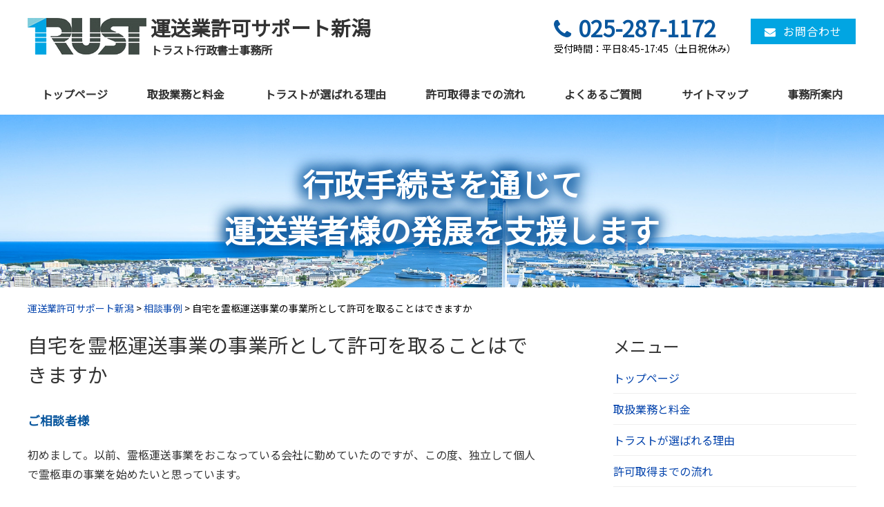

--- FILE ---
content_type: text/html; charset=UTF-8
request_url: https://trust-unsou.com/reikyuu-jigyousyo-jitaku/
body_size: 15061
content:
<!doctype html>
<html>
<head>
<meta charset="UTF-8">
<title>自宅を霊柩運送事業の事業所として許可を取ることはできますか - 運送業許可サポート新潟運送業許可サポート新潟</title>
	
<meta name="description" content="ご相談者様初めまして。以前、霊柩運送事業をおこなっている会社に勤めていたのですが、この度、独立して個人で霊柩車の事業を始めたいと思っています。トラスト行政書士事務所ご相談いただきありがとうございます。個人事業主として霊柩車事業を始めら…" />
	
<meta name="viewport" content="width=device-width" />
<link rel="shortcut icon" href="https://trust-unsou.com/favicon.ico">
<link href="https://fonts.googleapis.com/css?family=Noto+Sans+JP" rel="stylesheet">
<link href="https://fonts.googleapis.com/css?family=Sawarabi+Mincho" rel="stylesheet">
<link rel="stylesheet" href="//maxcdn.bootstrapcdn.com/font-awesome/4.3.0/css/font-awesome.min.css">
<link rel="stylesheet" media="all" href="https://trust-unsou.com/wordpress/wp-content/themes/Genomos-FLEX_1.6/style.css">
<!--[if lt IE 9]>
<script src="http://html5shiv.googlecode.com/svn/trunk/html5.js"></script>
<script src="http://css3-mediaqueries-js.googlecode.com/svn/trunk/css3-mediaqueries.js"></script>
<![endif]-->

		<!-- All in One SEO 4.9.1.1 - aioseo.com -->
	<meta name="description" content="ご相談者様 初めまして。以前、霊柩運送事業をおこなっている会社に勤めていたのですが、この度、独立して個人で霊柩" />
	<meta name="robots" content="max-image-preview:large" />
	<meta name="author" content="izumiya"/>
	<link rel="canonical" href="https://trust-unsou.com/reikyuu-jigyousyo-jitaku/" />
	<meta name="generator" content="All in One SEO (AIOSEO) 4.9.1.1" />
		<meta property="og:locale" content="ja_JP" />
		<meta property="og:site_name" content="運送業許可サポート新潟 - 新規許可取得のお手伝いだけではなく、法令試験対策、帳票類についてのアドバイスや許可取得後の手続きや経営面でのお悩みについてもサポートさせていただきます。" />
		<meta property="og:type" content="article" />
		<meta property="og:title" content="自宅を霊柩運送事業の事業所として許可を取ることはできますか - 運送業許可サポート新潟" />
		<meta property="og:description" content="ご相談者様 初めまして。以前、霊柩運送事業をおこなっている会社に勤めていたのですが、この度、独立して個人で霊柩" />
		<meta property="og:url" content="https://trust-unsou.com/reikyuu-jigyousyo-jitaku/" />
		<meta property="article:published_time" content="2023-07-12T05:48:25+00:00" />
		<meta property="article:modified_time" content="2023-07-12T05:48:25+00:00" />
		<meta name="twitter:card" content="summary" />
		<meta name="twitter:title" content="自宅を霊柩運送事業の事業所として許可を取ることはできますか - 運送業許可サポート新潟" />
		<meta name="twitter:description" content="ご相談者様 初めまして。以前、霊柩運送事業をおこなっている会社に勤めていたのですが、この度、独立して個人で霊柩" />
		<script type="application/ld+json" class="aioseo-schema">
			{"@context":"https:\/\/schema.org","@graph":[{"@type":"BlogPosting","@id":"https:\/\/trust-unsou.com\/reikyuu-jigyousyo-jitaku\/#blogposting","name":"\u81ea\u5b85\u3092\u970a\u67e9\u904b\u9001\u4e8b\u696d\u306e\u4e8b\u696d\u6240\u3068\u3057\u3066\u8a31\u53ef\u3092\u53d6\u308b\u3053\u3068\u306f\u3067\u304d\u307e\u3059\u304b - \u904b\u9001\u696d\u8a31\u53ef\u30b5\u30dd\u30fc\u30c8\u65b0\u6f5f","headline":"\u81ea\u5b85\u3092\u970a\u67e9\u904b\u9001\u4e8b\u696d\u306e\u4e8b\u696d\u6240\u3068\u3057\u3066\u8a31\u53ef\u3092\u53d6\u308b\u3053\u3068\u306f\u3067\u304d\u307e\u3059\u304b","author":{"@id":"https:\/\/trust-unsou.com\/author\/izumiya\/#author"},"publisher":{"@id":"https:\/\/trust-unsou.com\/#organization"},"datePublished":"2023-07-12T14:48:25+09:00","dateModified":"2023-07-12T14:48:25+09:00","inLanguage":"ja","mainEntityOfPage":{"@id":"https:\/\/trust-unsou.com\/reikyuu-jigyousyo-jitaku\/#webpage"},"isPartOf":{"@id":"https:\/\/trust-unsou.com\/reikyuu-jigyousyo-jitaku\/#webpage"},"articleSection":"\u76f8\u8ac7\u4e8b\u4f8b"},{"@type":"BreadcrumbList","@id":"https:\/\/trust-unsou.com\/reikyuu-jigyousyo-jitaku\/#breadcrumblist","itemListElement":[{"@type":"ListItem","@id":"https:\/\/trust-unsou.com#listItem","position":1,"name":"\u30db\u30fc\u30e0","item":"https:\/\/trust-unsou.com","nextItem":{"@type":"ListItem","@id":"https:\/\/trust-unsou.com\/category\/case\/#listItem","name":"\u76f8\u8ac7\u4e8b\u4f8b"}},{"@type":"ListItem","@id":"https:\/\/trust-unsou.com\/category\/case\/#listItem","position":2,"name":"\u76f8\u8ac7\u4e8b\u4f8b","item":"https:\/\/trust-unsou.com\/category\/case\/","nextItem":{"@type":"ListItem","@id":"https:\/\/trust-unsou.com\/reikyuu-jigyousyo-jitaku\/#listItem","name":"\u81ea\u5b85\u3092\u970a\u67e9\u904b\u9001\u4e8b\u696d\u306e\u4e8b\u696d\u6240\u3068\u3057\u3066\u8a31\u53ef\u3092\u53d6\u308b\u3053\u3068\u306f\u3067\u304d\u307e\u3059\u304b"},"previousItem":{"@type":"ListItem","@id":"https:\/\/trust-unsou.com#listItem","name":"\u30db\u30fc\u30e0"}},{"@type":"ListItem","@id":"https:\/\/trust-unsou.com\/reikyuu-jigyousyo-jitaku\/#listItem","position":3,"name":"\u81ea\u5b85\u3092\u970a\u67e9\u904b\u9001\u4e8b\u696d\u306e\u4e8b\u696d\u6240\u3068\u3057\u3066\u8a31\u53ef\u3092\u53d6\u308b\u3053\u3068\u306f\u3067\u304d\u307e\u3059\u304b","previousItem":{"@type":"ListItem","@id":"https:\/\/trust-unsou.com\/category\/case\/#listItem","name":"\u76f8\u8ac7\u4e8b\u4f8b"}}]},{"@type":"Organization","@id":"https:\/\/trust-unsou.com\/#organization","name":"\u904b\u9001\u696d\u8a31\u53ef\u30b5\u30dd\u30fc\u30c8\u65b0\u6f5f","description":"\u65b0\u898f\u8a31\u53ef\u53d6\u5f97\u306e\u304a\u624b\u4f1d\u3044\u3060\u3051\u3067\u306f\u306a\u304f\u3001\u6cd5\u4ee4\u8a66\u9a13\u5bfe\u7b56\u3001\u5e33\u7968\u985e\u306b\u3064\u3044\u3066\u306e\u30a2\u30c9\u30d0\u30a4\u30b9\u3084\u8a31\u53ef\u53d6\u5f97\u5f8c\u306e\u624b\u7d9a\u304d\u3084\u7d4c\u55b6\u9762\u3067\u306e\u304a\u60a9\u307f\u306b\u3064\u3044\u3066\u3082\u30b5\u30dd\u30fc\u30c8\u3055\u305b\u3066\u3044\u305f\u3060\u304d\u307e\u3059\u3002","url":"https:\/\/trust-unsou.com\/"},{"@type":"Person","@id":"https:\/\/trust-unsou.com\/author\/izumiya\/#author","url":"https:\/\/trust-unsou.com\/author\/izumiya\/","name":"izumiya","image":{"@type":"ImageObject","@id":"https:\/\/trust-unsou.com\/reikyuu-jigyousyo-jitaku\/#authorImage","url":"https:\/\/secure.gravatar.com\/avatar\/8b8b92727473ae1e0492c141a5388eb1775afa586d35f6f036a29722cb966fe3?s=96&d=mm&r=g","width":96,"height":96,"caption":"izumiya"}},{"@type":"WebPage","@id":"https:\/\/trust-unsou.com\/reikyuu-jigyousyo-jitaku\/#webpage","url":"https:\/\/trust-unsou.com\/reikyuu-jigyousyo-jitaku\/","name":"\u81ea\u5b85\u3092\u970a\u67e9\u904b\u9001\u4e8b\u696d\u306e\u4e8b\u696d\u6240\u3068\u3057\u3066\u8a31\u53ef\u3092\u53d6\u308b\u3053\u3068\u306f\u3067\u304d\u307e\u3059\u304b - \u904b\u9001\u696d\u8a31\u53ef\u30b5\u30dd\u30fc\u30c8\u65b0\u6f5f","description":"\u3054\u76f8\u8ac7\u8005\u69d8 \u521d\u3081\u307e\u3057\u3066\u3002\u4ee5\u524d\u3001\u970a\u67e9\u904b\u9001\u4e8b\u696d\u3092\u304a\u3053\u306a\u3063\u3066\u3044\u308b\u4f1a\u793e\u306b\u52e4\u3081\u3066\u3044\u305f\u306e\u3067\u3059\u304c\u3001\u3053\u306e\u5ea6\u3001\u72ec\u7acb\u3057\u3066\u500b\u4eba\u3067\u970a\u67e9","inLanguage":"ja","isPartOf":{"@id":"https:\/\/trust-unsou.com\/#website"},"breadcrumb":{"@id":"https:\/\/trust-unsou.com\/reikyuu-jigyousyo-jitaku\/#breadcrumblist"},"author":{"@id":"https:\/\/trust-unsou.com\/author\/izumiya\/#author"},"creator":{"@id":"https:\/\/trust-unsou.com\/author\/izumiya\/#author"},"datePublished":"2023-07-12T14:48:25+09:00","dateModified":"2023-07-12T14:48:25+09:00"},{"@type":"WebSite","@id":"https:\/\/trust-unsou.com\/#website","url":"https:\/\/trust-unsou.com\/","name":"\u904b\u9001\u696d\u8a31\u53ef\u30b5\u30dd\u30fc\u30c8\u65b0\u6f5f","description":"\u65b0\u898f\u8a31\u53ef\u53d6\u5f97\u306e\u304a\u624b\u4f1d\u3044\u3060\u3051\u3067\u306f\u306a\u304f\u3001\u6cd5\u4ee4\u8a66\u9a13\u5bfe\u7b56\u3001\u5e33\u7968\u985e\u306b\u3064\u3044\u3066\u306e\u30a2\u30c9\u30d0\u30a4\u30b9\u3084\u8a31\u53ef\u53d6\u5f97\u5f8c\u306e\u624b\u7d9a\u304d\u3084\u7d4c\u55b6\u9762\u3067\u306e\u304a\u60a9\u307f\u306b\u3064\u3044\u3066\u3082\u30b5\u30dd\u30fc\u30c8\u3055\u305b\u3066\u3044\u305f\u3060\u304d\u307e\u3059\u3002","inLanguage":"ja","publisher":{"@id":"https:\/\/trust-unsou.com\/#organization"}}]}
		</script>
		<!-- All in One SEO -->

<link rel="alternate" type="application/rss+xml" title="運送業許可サポート新潟 &raquo; フィード" href="https://trust-unsou.com/feed/" />
<link rel="alternate" type="application/rss+xml" title="運送業許可サポート新潟 &raquo; コメントフィード" href="https://trust-unsou.com/comments/feed/" />
<link rel="alternate" type="application/rss+xml" title="運送業許可サポート新潟 &raquo; 自宅を霊柩運送事業の事業所として許可を取ることはできますか のコメントのフィード" href="https://trust-unsou.com/reikyuu-jigyousyo-jitaku/feed/" />
<link rel="alternate" title="oEmbed (JSON)" type="application/json+oembed" href="https://trust-unsou.com/wp-json/oembed/1.0/embed?url=https%3A%2F%2Ftrust-unsou.com%2Freikyuu-jigyousyo-jitaku%2F" />
<link rel="alternate" title="oEmbed (XML)" type="text/xml+oembed" href="https://trust-unsou.com/wp-json/oembed/1.0/embed?url=https%3A%2F%2Ftrust-unsou.com%2Freikyuu-jigyousyo-jitaku%2F&#038;format=xml" />
<style id='wp-img-auto-sizes-contain-inline-css' type='text/css'>
img:is([sizes=auto i],[sizes^="auto," i]){contain-intrinsic-size:3000px 1500px}
/*# sourceURL=wp-img-auto-sizes-contain-inline-css */
</style>
<style id='wp-block-library-inline-css' type='text/css'>
:root{--wp-block-synced-color:#7a00df;--wp-block-synced-color--rgb:122,0,223;--wp-bound-block-color:var(--wp-block-synced-color);--wp-editor-canvas-background:#ddd;--wp-admin-theme-color:#007cba;--wp-admin-theme-color--rgb:0,124,186;--wp-admin-theme-color-darker-10:#006ba1;--wp-admin-theme-color-darker-10--rgb:0,107,160.5;--wp-admin-theme-color-darker-20:#005a87;--wp-admin-theme-color-darker-20--rgb:0,90,135;--wp-admin-border-width-focus:2px}@media (min-resolution:192dpi){:root{--wp-admin-border-width-focus:1.5px}}.wp-element-button{cursor:pointer}:root .has-very-light-gray-background-color{background-color:#eee}:root .has-very-dark-gray-background-color{background-color:#313131}:root .has-very-light-gray-color{color:#eee}:root .has-very-dark-gray-color{color:#313131}:root .has-vivid-green-cyan-to-vivid-cyan-blue-gradient-background{background:linear-gradient(135deg,#00d084,#0693e3)}:root .has-purple-crush-gradient-background{background:linear-gradient(135deg,#34e2e4,#4721fb 50%,#ab1dfe)}:root .has-hazy-dawn-gradient-background{background:linear-gradient(135deg,#faaca8,#dad0ec)}:root .has-subdued-olive-gradient-background{background:linear-gradient(135deg,#fafae1,#67a671)}:root .has-atomic-cream-gradient-background{background:linear-gradient(135deg,#fdd79a,#004a59)}:root .has-nightshade-gradient-background{background:linear-gradient(135deg,#330968,#31cdcf)}:root .has-midnight-gradient-background{background:linear-gradient(135deg,#020381,#2874fc)}:root{--wp--preset--font-size--normal:16px;--wp--preset--font-size--huge:42px}.has-regular-font-size{font-size:1em}.has-larger-font-size{font-size:2.625em}.has-normal-font-size{font-size:var(--wp--preset--font-size--normal)}.has-huge-font-size{font-size:var(--wp--preset--font-size--huge)}.has-text-align-center{text-align:center}.has-text-align-left{text-align:left}.has-text-align-right{text-align:right}.has-fit-text{white-space:nowrap!important}#end-resizable-editor-section{display:none}.aligncenter{clear:both}.items-justified-left{justify-content:flex-start}.items-justified-center{justify-content:center}.items-justified-right{justify-content:flex-end}.items-justified-space-between{justify-content:space-between}.screen-reader-text{border:0;clip-path:inset(50%);height:1px;margin:-1px;overflow:hidden;padding:0;position:absolute;width:1px;word-wrap:normal!important}.screen-reader-text:focus{background-color:#ddd;clip-path:none;color:#444;display:block;font-size:1em;height:auto;left:5px;line-height:normal;padding:15px 23px 14px;text-decoration:none;top:5px;width:auto;z-index:100000}html :where(.has-border-color){border-style:solid}html :where([style*=border-top-color]){border-top-style:solid}html :where([style*=border-right-color]){border-right-style:solid}html :where([style*=border-bottom-color]){border-bottom-style:solid}html :where([style*=border-left-color]){border-left-style:solid}html :where([style*=border-width]){border-style:solid}html :where([style*=border-top-width]){border-top-style:solid}html :where([style*=border-right-width]){border-right-style:solid}html :where([style*=border-bottom-width]){border-bottom-style:solid}html :where([style*=border-left-width]){border-left-style:solid}html :where(img[class*=wp-image-]){height:auto;max-width:100%}:where(figure){margin:0 0 1em}html :where(.is-position-sticky){--wp-admin--admin-bar--position-offset:var(--wp-admin--admin-bar--height,0px)}@media screen and (max-width:600px){html :where(.is-position-sticky){--wp-admin--admin-bar--position-offset:0px}}

/*# sourceURL=wp-block-library-inline-css */
</style><style id='global-styles-inline-css' type='text/css'>
:root{--wp--preset--aspect-ratio--square: 1;--wp--preset--aspect-ratio--4-3: 4/3;--wp--preset--aspect-ratio--3-4: 3/4;--wp--preset--aspect-ratio--3-2: 3/2;--wp--preset--aspect-ratio--2-3: 2/3;--wp--preset--aspect-ratio--16-9: 16/9;--wp--preset--aspect-ratio--9-16: 9/16;--wp--preset--color--black: #000000;--wp--preset--color--cyan-bluish-gray: #abb8c3;--wp--preset--color--white: #ffffff;--wp--preset--color--pale-pink: #f78da7;--wp--preset--color--vivid-red: #cf2e2e;--wp--preset--color--luminous-vivid-orange: #ff6900;--wp--preset--color--luminous-vivid-amber: #fcb900;--wp--preset--color--light-green-cyan: #7bdcb5;--wp--preset--color--vivid-green-cyan: #00d084;--wp--preset--color--pale-cyan-blue: #8ed1fc;--wp--preset--color--vivid-cyan-blue: #0693e3;--wp--preset--color--vivid-purple: #9b51e0;--wp--preset--gradient--vivid-cyan-blue-to-vivid-purple: linear-gradient(135deg,rgb(6,147,227) 0%,rgb(155,81,224) 100%);--wp--preset--gradient--light-green-cyan-to-vivid-green-cyan: linear-gradient(135deg,rgb(122,220,180) 0%,rgb(0,208,130) 100%);--wp--preset--gradient--luminous-vivid-amber-to-luminous-vivid-orange: linear-gradient(135deg,rgb(252,185,0) 0%,rgb(255,105,0) 100%);--wp--preset--gradient--luminous-vivid-orange-to-vivid-red: linear-gradient(135deg,rgb(255,105,0) 0%,rgb(207,46,46) 100%);--wp--preset--gradient--very-light-gray-to-cyan-bluish-gray: linear-gradient(135deg,rgb(238,238,238) 0%,rgb(169,184,195) 100%);--wp--preset--gradient--cool-to-warm-spectrum: linear-gradient(135deg,rgb(74,234,220) 0%,rgb(151,120,209) 20%,rgb(207,42,186) 40%,rgb(238,44,130) 60%,rgb(251,105,98) 80%,rgb(254,248,76) 100%);--wp--preset--gradient--blush-light-purple: linear-gradient(135deg,rgb(255,206,236) 0%,rgb(152,150,240) 100%);--wp--preset--gradient--blush-bordeaux: linear-gradient(135deg,rgb(254,205,165) 0%,rgb(254,45,45) 50%,rgb(107,0,62) 100%);--wp--preset--gradient--luminous-dusk: linear-gradient(135deg,rgb(255,203,112) 0%,rgb(199,81,192) 50%,rgb(65,88,208) 100%);--wp--preset--gradient--pale-ocean: linear-gradient(135deg,rgb(255,245,203) 0%,rgb(182,227,212) 50%,rgb(51,167,181) 100%);--wp--preset--gradient--electric-grass: linear-gradient(135deg,rgb(202,248,128) 0%,rgb(113,206,126) 100%);--wp--preset--gradient--midnight: linear-gradient(135deg,rgb(2,3,129) 0%,rgb(40,116,252) 100%);--wp--preset--font-size--small: 13px;--wp--preset--font-size--medium: 20px;--wp--preset--font-size--large: 36px;--wp--preset--font-size--x-large: 42px;--wp--preset--spacing--20: 0.44rem;--wp--preset--spacing--30: 0.67rem;--wp--preset--spacing--40: 1rem;--wp--preset--spacing--50: 1.5rem;--wp--preset--spacing--60: 2.25rem;--wp--preset--spacing--70: 3.38rem;--wp--preset--spacing--80: 5.06rem;--wp--preset--shadow--natural: 6px 6px 9px rgba(0, 0, 0, 0.2);--wp--preset--shadow--deep: 12px 12px 50px rgba(0, 0, 0, 0.4);--wp--preset--shadow--sharp: 6px 6px 0px rgba(0, 0, 0, 0.2);--wp--preset--shadow--outlined: 6px 6px 0px -3px rgb(255, 255, 255), 6px 6px rgb(0, 0, 0);--wp--preset--shadow--crisp: 6px 6px 0px rgb(0, 0, 0);}:where(.is-layout-flex){gap: 0.5em;}:where(.is-layout-grid){gap: 0.5em;}body .is-layout-flex{display: flex;}.is-layout-flex{flex-wrap: wrap;align-items: center;}.is-layout-flex > :is(*, div){margin: 0;}body .is-layout-grid{display: grid;}.is-layout-grid > :is(*, div){margin: 0;}:where(.wp-block-columns.is-layout-flex){gap: 2em;}:where(.wp-block-columns.is-layout-grid){gap: 2em;}:where(.wp-block-post-template.is-layout-flex){gap: 1.25em;}:where(.wp-block-post-template.is-layout-grid){gap: 1.25em;}.has-black-color{color: var(--wp--preset--color--black) !important;}.has-cyan-bluish-gray-color{color: var(--wp--preset--color--cyan-bluish-gray) !important;}.has-white-color{color: var(--wp--preset--color--white) !important;}.has-pale-pink-color{color: var(--wp--preset--color--pale-pink) !important;}.has-vivid-red-color{color: var(--wp--preset--color--vivid-red) !important;}.has-luminous-vivid-orange-color{color: var(--wp--preset--color--luminous-vivid-orange) !important;}.has-luminous-vivid-amber-color{color: var(--wp--preset--color--luminous-vivid-amber) !important;}.has-light-green-cyan-color{color: var(--wp--preset--color--light-green-cyan) !important;}.has-vivid-green-cyan-color{color: var(--wp--preset--color--vivid-green-cyan) !important;}.has-pale-cyan-blue-color{color: var(--wp--preset--color--pale-cyan-blue) !important;}.has-vivid-cyan-blue-color{color: var(--wp--preset--color--vivid-cyan-blue) !important;}.has-vivid-purple-color{color: var(--wp--preset--color--vivid-purple) !important;}.has-black-background-color{background-color: var(--wp--preset--color--black) !important;}.has-cyan-bluish-gray-background-color{background-color: var(--wp--preset--color--cyan-bluish-gray) !important;}.has-white-background-color{background-color: var(--wp--preset--color--white) !important;}.has-pale-pink-background-color{background-color: var(--wp--preset--color--pale-pink) !important;}.has-vivid-red-background-color{background-color: var(--wp--preset--color--vivid-red) !important;}.has-luminous-vivid-orange-background-color{background-color: var(--wp--preset--color--luminous-vivid-orange) !important;}.has-luminous-vivid-amber-background-color{background-color: var(--wp--preset--color--luminous-vivid-amber) !important;}.has-light-green-cyan-background-color{background-color: var(--wp--preset--color--light-green-cyan) !important;}.has-vivid-green-cyan-background-color{background-color: var(--wp--preset--color--vivid-green-cyan) !important;}.has-pale-cyan-blue-background-color{background-color: var(--wp--preset--color--pale-cyan-blue) !important;}.has-vivid-cyan-blue-background-color{background-color: var(--wp--preset--color--vivid-cyan-blue) !important;}.has-vivid-purple-background-color{background-color: var(--wp--preset--color--vivid-purple) !important;}.has-black-border-color{border-color: var(--wp--preset--color--black) !important;}.has-cyan-bluish-gray-border-color{border-color: var(--wp--preset--color--cyan-bluish-gray) !important;}.has-white-border-color{border-color: var(--wp--preset--color--white) !important;}.has-pale-pink-border-color{border-color: var(--wp--preset--color--pale-pink) !important;}.has-vivid-red-border-color{border-color: var(--wp--preset--color--vivid-red) !important;}.has-luminous-vivid-orange-border-color{border-color: var(--wp--preset--color--luminous-vivid-orange) !important;}.has-luminous-vivid-amber-border-color{border-color: var(--wp--preset--color--luminous-vivid-amber) !important;}.has-light-green-cyan-border-color{border-color: var(--wp--preset--color--light-green-cyan) !important;}.has-vivid-green-cyan-border-color{border-color: var(--wp--preset--color--vivid-green-cyan) !important;}.has-pale-cyan-blue-border-color{border-color: var(--wp--preset--color--pale-cyan-blue) !important;}.has-vivid-cyan-blue-border-color{border-color: var(--wp--preset--color--vivid-cyan-blue) !important;}.has-vivid-purple-border-color{border-color: var(--wp--preset--color--vivid-purple) !important;}.has-vivid-cyan-blue-to-vivid-purple-gradient-background{background: var(--wp--preset--gradient--vivid-cyan-blue-to-vivid-purple) !important;}.has-light-green-cyan-to-vivid-green-cyan-gradient-background{background: var(--wp--preset--gradient--light-green-cyan-to-vivid-green-cyan) !important;}.has-luminous-vivid-amber-to-luminous-vivid-orange-gradient-background{background: var(--wp--preset--gradient--luminous-vivid-amber-to-luminous-vivid-orange) !important;}.has-luminous-vivid-orange-to-vivid-red-gradient-background{background: var(--wp--preset--gradient--luminous-vivid-orange-to-vivid-red) !important;}.has-very-light-gray-to-cyan-bluish-gray-gradient-background{background: var(--wp--preset--gradient--very-light-gray-to-cyan-bluish-gray) !important;}.has-cool-to-warm-spectrum-gradient-background{background: var(--wp--preset--gradient--cool-to-warm-spectrum) !important;}.has-blush-light-purple-gradient-background{background: var(--wp--preset--gradient--blush-light-purple) !important;}.has-blush-bordeaux-gradient-background{background: var(--wp--preset--gradient--blush-bordeaux) !important;}.has-luminous-dusk-gradient-background{background: var(--wp--preset--gradient--luminous-dusk) !important;}.has-pale-ocean-gradient-background{background: var(--wp--preset--gradient--pale-ocean) !important;}.has-electric-grass-gradient-background{background: var(--wp--preset--gradient--electric-grass) !important;}.has-midnight-gradient-background{background: var(--wp--preset--gradient--midnight) !important;}.has-small-font-size{font-size: var(--wp--preset--font-size--small) !important;}.has-medium-font-size{font-size: var(--wp--preset--font-size--medium) !important;}.has-large-font-size{font-size: var(--wp--preset--font-size--large) !important;}.has-x-large-font-size{font-size: var(--wp--preset--font-size--x-large) !important;}
/*# sourceURL=global-styles-inline-css */
</style>

<style id='classic-theme-styles-inline-css' type='text/css'>
/*! This file is auto-generated */
.wp-block-button__link{color:#fff;background-color:#32373c;border-radius:9999px;box-shadow:none;text-decoration:none;padding:calc(.667em + 2px) calc(1.333em + 2px);font-size:1.125em}.wp-block-file__button{background:#32373c;color:#fff;text-decoration:none}
/*# sourceURL=/wp-includes/css/classic-themes.min.css */
</style>
<link rel='stylesheet' id='contact-form-7-css' href='https://trust-unsou.com/wordpress/wp-content/plugins/contact-form-7/includes/css/styles.css?ver=6.1.4' type='text/css' media='all' />
<link rel='stylesheet' id='wp-pagenavi-css' href='https://trust-unsou.com/wordpress/wp-content/plugins/wp-pagenavi/pagenavi-css.css?ver=2.70' type='text/css' media='all' />
<link rel="https://api.w.org/" href="https://trust-unsou.com/wp-json/" /><link rel="alternate" title="JSON" type="application/json" href="https://trust-unsou.com/wp-json/wp/v2/posts/569" /><link rel="icon" href="https://trust-unsou.com/wordpress/wp-content/uploads/2022/12/cropped-logo-32x32.png" sizes="32x32" />
<link rel="icon" href="https://trust-unsou.com/wordpress/wp-content/uploads/2022/12/cropped-logo-192x192.png" sizes="192x192" />
<link rel="apple-touch-icon" href="https://trust-unsou.com/wordpress/wp-content/uploads/2022/12/cropped-logo-180x180.png" />
<meta name="msapplication-TileImage" content="https://trust-unsou.com/wordpress/wp-content/uploads/2022/12/cropped-logo-270x270.png" />
<script src="//ajax.googleapis.com/ajax/libs/jquery/1/jquery.min.js"></script>
<script type="text/javascript" src="https://trust-unsou.com/wordpress/wp-content/themes/Genomos-FLEX_1.6/jquery.inview.js"></script>
<script src='https://trust-unsou.com/wordpress/wp-content/themes/Genomos-FLEX_1.6/menu.js'></script>
<!-- Global site tag (gtag.js) - Google Analytics -->
<script async src="https://www.googletagmanager.com/gtag/js?id=G-8E3E34DKBN"></script>
<script>
  window.dataLayer = window.dataLayer || [];
  function gtag(){dataLayer.push(arguments);}
  gtag('js', new Date());

  gtag('config', 'G-8E3E34DKBN');
</script></head>

<body>
<div id="container"> 
  
<!--▽ヘッダー部-->
<div class="naviheader">
    <div id="header-title">
        <div class="inner">
            <div class="sitetitle">
                <div class="logo-l">
					<a href="https://trust-unsou.com"><img src="https://trust-unsou.com/wordpress/wp-content/themes/Genomos-FLEX_1.6/images/logo-mark.png" alt="" /></a>
                </div>
                <div class="logo-r">
                    <a href="https://trust-unsou.com">
                        <div class="officename">
                            <div class="hx">運送業許可サポート新潟</div>
                        </div>
                        <div class="subofficename">トラスト行政書士事務所</div>
                    </a>
                </div>
            </div>            <div class="header-button">
                <div class="hb-left">
                    <div class="hb-main"><span class="hb-number"><span class="mobile"><i class="fa fa-phone f10b mc-txt" aria-hidden="true"></i></span>025-287-1172</span></div>
                    <div class="hb-info">受付時間：平日8:45-17:45（土日祝休み）</div>
                </div>
                <div class="hb-right">
                    <div class="simple-button"><a id="move_target0" href="#formarea"><i class="fa fa-envelope mr10" aria-hidden="true"></i>お問合わせ</a></div>
                </div>
            </div>
        </div>
    </div>

    <!-- メニュー -->
        <div class="header-menu">
        <button type="button" id="menubtn"> <i class="fa fa-bars"></i><span>MENU</span> </button>
        <nav class="menu">
            <div class="inner">
                <div class="menu-%e3%83%8a%e3%83%93%e3%83%a1%e3%83%8b%e3%83%a5%e3%83%bc-container"><ul id="menu-%e3%83%8a%e3%83%93%e3%83%a1%e3%83%8b%e3%83%a5%e3%83%bc" class="menu"><li id="menu-item-56" class="menu-item menu-item-type-custom menu-item-object-custom menu-item-home menu-item-56"><a href="https://trust-unsou.com">トップページ</a></li>
<li id="menu-item-61" class="menu-item menu-item-type-post_type menu-item-object-page menu-item-61"><a href="https://trust-unsou.com/services/">取扱業務と料金</a></li>
<li id="menu-item-60" class="menu-item menu-item-type-post_type menu-item-object-page menu-item-60"><a href="https://trust-unsou.com/advantage/">トラストが選ばれる理由</a></li>
<li id="menu-item-59" class="menu-item menu-item-type-post_type menu-item-object-page menu-item-59"><a href="https://trust-unsou.com/step/">許可取得までの流れ</a></li>
<li id="menu-item-58" class="menu-item menu-item-type-post_type menu-item-object-page menu-item-58"><a href="https://trust-unsou.com/faq/">よくあるご質問</a></li>
<li id="menu-item-466" class="menu-item menu-item-type-post_type menu-item-object-page menu-item-466"><a href="https://trust-unsou.com/trust-sitemap/">サイトマップ</a></li>
<li id="menu-item-57" class="menu-item menu-item-type-post_type menu-item-object-page menu-item-57"><a href="https://trust-unsou.com/info/">事務所案内</a></li>
</ul></div>            </div>
        </nav>
    </div>
    
    <!-- ヘッダー画像 -->
    
<div id="subheader-text">
    <div class="inner">
        <div class="subherohead padb30">行政手続きを通じて<br />運送業者様の発展を支援します</div>
    </div>
</div>


</div>

<!-- パンくずリスト -->
<div class="breadcrumbs">
    <div class="inner">
        <!-- Breadcrumb NavXT 7.5.0 -->
<span property="itemListElement" typeof="ListItem"><a property="item" typeof="WebPage" title="運送業許可サポート新潟へ移動する" href="https://trust-unsou.com" class="home" ><span property="name">運送業許可サポート新潟</span></a><meta property="position" content="1"></span> &gt; <span property="itemListElement" typeof="ListItem"><a property="item" typeof="WebPage" title="Go to the 相談事例 カテゴリー archives." href="https://trust-unsou.com/category/case/" class="taxonomy category" ><span property="name">相談事例</span></a><meta property="position" content="2"></span> &gt; <span property="itemListElement" typeof="ListItem"><span property="name" class="post post-post current-item">自宅を霊柩運送事業の事業所として許可を取ることはできますか</span><meta property="url" content="https://trust-unsou.com/reikyuu-jigyousyo-jitaku/"><meta property="position" content="3"></span>    </div>
</div>


<!--△ヘッダー部-->
  
  <!--▽コンテンツ部分-->
    <div id="content">
    <div class="inner">
      <div id="content-left">
        <div id="post">
                              <h1 class="entrytitle"><a href="https://trust-unsou.com/reikyuu-jigyousyo-jitaku/">
            自宅を霊柩運送事業の事業所として許可を取ることはできますか            </a></h1>
          			<!--<div class="pageinfo marb30">記事更新日：<time>2023/07/12</time></div>-->
          <div class="entry">
            <div class="kaitousha">ご相談者様</div>
<p>初めまして。以前、霊柩運送事業をおこなっている会社に勤めていたのですが、この度、独立して個人で霊柩車の事業を始めたいと思っています。</p>
<div class="kaitousha">トラスト行政書士事務所</div>
<p>ご相談いただきありがとうございます。個人事業主として霊柩車事業を始められるのですか？</p>
<div class="kaitousha">ご相談者様</div>
<p>はい。事業自体については前職でやっていたということもあり、なんとなく分かってはいるのですが、許可の申請など事務的なことになると全く初めてになるので、注意点など教えて頂きたいです。</p>
<div class="kaitousha">トラスト行政書士事務所</div>
<p>かしこまりました。では、まず個人で始められるとのことですが、事業所や車庫はどうされるご予定ですか？</p>
<div class="kaitousha">ご相談者様</div>
<p>自宅でと考えています。新しく何処かに事業所を借りるとなると、お金もかかってきてしまうので。自宅は自分の所有になっているので色々と都合が良いかなと思っているのですが、自宅でも問題ありませんか？</p>
<div class="kaitousha">トラスト行政書士事務所</div>
<p>まず許可を取得する際の要件の一つが設備です。事務所と休憩仮眠室の設置が求められますが、個人で開業する場合も、自宅を事務所と休憩仮眠室とすることで申請が可能です。</p>
<p>ただし、設置する場所が<u>都市計画法の用途地域の制限を受けないこと</u>が前提になります。</p>
<div class="kaitousha">ご相談者様</div>
<p>都市計画法？？うちは該当しますか？？</p>
<div class="kaitousha">トラスト行政書士事務所</div>
<p>お客様のご自宅の住所をお調べしましたところ、【第二種住居地域】という地域でしたので、大丈夫ですね。</p>
<div class="kaitousha">ご相談者様</div>
<p>良かったです。これでダメだったら探すところからでした。</p>
<div class="kaitousha">トラスト行政書士事務所</div>
<p>せっかく良い物件を契約したのに、後で確認すると対象地域外だったというのはよくあるパターンなんです。条件付きで設置可能な地域もありますが、まずはしっかりと確認することが大切です。せっかくの労力と費用が全て無駄になってしまいます……。</p>
<div class="kaitousha">ご相談者様</div>
<p>今回は運が良く大丈夫でしたが、先に要件を確認することが大切なんですね。</p>
<div class="kaitousha">トラスト行政書士事務所</div>
<p>他にも、車庫を設置しようとする土地の地目が“田”や“畑”といった農地になっていると【地目変更】というお手続きが必要ですし、所有者がご先祖様だったりすると【相続】のお手続きが必要になりますので、しっかり確認することが大切です。</p>
<p>弊所では行政書士事務所だけではなく、司法書士法人と土地家屋調査士事務所を併設しているので、何か別のお手続きが発生してもワンストップでお手続き可能です。</p>
<div class="kaitousha">ご相談者様</div>
<p>自分では絶対分からないので専門家に見てもらうのがやはり安心ですね。では改めて、今回は自宅での申請でお願いします。</p>
<div class="kaitousha">トラスト行政書士事務所</div>
<p>かしこまりました。あともう一点、気になる点があります。お客様のご自宅は住宅地にありますので、前面の道路が公道ではなく私道の可能性があります。</p>
<div class="kaitousha">ご相談者様</div>
<p>確か近隣の住民の方たちとの共有になっていたと思います。</p>
<div class="kaitousha">トラスト行政書士事務所</div>
<p>そうすると、前面道路が私道の場合、<u>公道に出るまでのすべての私道の通行に係る使用権原承認が必要</u>となります。</p>
<div class="kaitousha">ご相談者様</div>
<p>それは全員からの承諾書などが必要になるという事でしょうか。</p>
<div class="kaitousha">トラスト行政書士事務所</div>
<p>はい。道路の所有者全員に霊柩車事業の説明をして、霊柩車が通る事の承認が必要になるんです。</p>
<p>同じ運送業でも介護タクシーなどは比較的理解を得られやすいのですが、霊柩運送事業となると、「縁起が悪い」となかなか理解を得ることが出来ず、別の場所で申請するというケースもあるんです。</p>
<div class="kaitousha">ご相談者様</div>
<p>確かに。いくら目立たないバン型霊柩車だとしても、霊柩車が通ると分かると気分的に嫌だという方は一定数いそうですね。</p>
<div class="kaitousha">トラスト行政書士事務所</div>
<p>まずは弊所で道路の謄本を取得させていただきます。そうすると道路の所有者が判明しますので、お客様から所有者全員にお話をして頂く必要があります。</p>
<div class="kaitousha">ご相談者様</div>
<p>わかりました。霊柩運送事業というデリケートな事業なので、周囲により気を遣わなくてはなりませんね。きちんと詳細に説明して理解を得られるように頑張ります。</p>
<p>※様々な要件があるので、ご自身では見落としてしまうこともあります。経験豊富な当事務所にご相談いただければ、しっかりと状況をお伺いした上で要件に問題が無いか判断致します。</p>
          </div>
          
          <div id="formarea"></div>
<div class="soudan-area">
	
<div class="center"><div class="center-logo"><img src="https://trust-unsou.com/wordpress/wp-content/themes/Genomos-FLEX_1.6/images/logo-mark.png" alt="" /></div></div>
	
<div class="soudan-title">運送業の許可に関するお問い合わせ</div>
<div class="denwa-box marb30">
<div class="soudan-header">お電話でのお問い合わせ</div>
<div class="center">
<p>「運送業のホームページを見た」とお伝えください。</p>
<div class="soudancontact-number"><a href="tel:0252871172"><span class="mobile"><i class="fa fa-phone f10b mc-txt" aria-hidden="true"></i></span>025-287-1172</a></div>
<div class="soudancontact-info">受付時間：平日8:45-17:45（土日祝休み）</div>
</div>
</div>
<div class="mail-box">
<div class="soudan-header">メールでのお問い合わせ</div>

<div class="wpcf7 no-js" id="wpcf7-f5-o1" lang="ja" dir="ltr" data-wpcf7-id="5">
<div class="screen-reader-response"><p role="status" aria-live="polite" aria-atomic="true"></p> <ul></ul></div>
<form action="/reikyuu-jigyousyo-jitaku/#wpcf7-f5-o1" method="post" class="wpcf7-form init" aria-label="コンタクトフォーム" novalidate="novalidate" data-status="init">
<fieldset class="hidden-fields-container"><input type="hidden" name="_wpcf7" value="5" /><input type="hidden" name="_wpcf7_version" value="6.1.4" /><input type="hidden" name="_wpcf7_locale" value="ja" /><input type="hidden" name="_wpcf7_unit_tag" value="wpcf7-f5-o1" /><input type="hidden" name="_wpcf7_container_post" value="0" /><input type="hidden" name="_wpcf7_posted_data_hash" value="" />
</fieldset>
<p><label> 氏名<br />
<span class="wpcf7-form-control-wrap" data-name="your-name"><input size="40" maxlength="400" class="wpcf7-form-control wpcf7-text wpcf7-validates-as-required form-width" aria-required="true" aria-invalid="false" value="" type="text" name="your-name" /></span> </label>
</p>
<p><label> メールアドレス<br />
<span class="wpcf7-form-control-wrap" data-name="your-email"><input size="40" maxlength="400" class="wpcf7-form-control wpcf7-email wpcf7-validates-as-required wpcf7-text wpcf7-validates-as-email form-width" aria-required="true" aria-invalid="false" value="" type="email" name="your-email" /></span> </label>
</p>
<p><label> 電話番号<br />
<span class="wpcf7-form-control-wrap" data-name="tel-950"><input size="40" maxlength="400" class="wpcf7-form-control wpcf7-tel wpcf7-validates-as-required wpcf7-text wpcf7-validates-as-tel form-width" aria-required="true" aria-invalid="false" value="" type="tel" name="tel-950" /></span> </label>
</p>
<p><label> お問い合わせ内容<br />
<span class="wpcf7-form-control-wrap" data-name="your-message"><textarea cols="40" rows="10" maxlength="2000" class="wpcf7-form-control wpcf7-textarea" aria-invalid="false" name="your-message"></textarea></span> </label>
</p>
<p><label> <span class="wpcf7-form-control-wrap" data-name="acceptance-132"><span class="wpcf7-form-control wpcf7-acceptance"><span class="wpcf7-list-item"><input type="checkbox" name="acceptance-132" value="1" aria-invalid="false" /></span></span></span>入力した内容に間違いはありません（チェック） </label><br />
<label><span class="wpcf7-form-control-wrap" data-name="quiz-471"><label><span class="wpcf7-quiz-label">内容をご確認いただきましたら「はい」と入力してください。</span> <input size="40" class="wpcf7-form-control wpcf7-quiz" autocomplete="off" aria-required="true" aria-invalid="false" type="text" name="quiz-471" /></label><input type="hidden" name="_wpcf7_quiz_answer_quiz-471" value="ed2dd7be2e81dc6409894c96d511e8ba" /></span></label>
</p>
<p><input class="wpcf7-form-control wpcf7-submit has-spinner" type="submit" value="送信" />
</p><div class="wpcf7-response-output" aria-hidden="true"></div>
</form>
</div>
 </div>
</div>        </div>
      </div>
      <!--△コンテンツ部分--> 
      
      <!--▽サイドバー部分-->
      <div id="sidebar">
        <ul>
          <li id="nav_menu-3"><div class="side-h">メニュー</div><div class="menu-%e3%83%8a%e3%83%93%e3%83%a1%e3%83%8b%e3%83%a5%e3%83%bc-container"><ul id="menu-%e3%83%8a%e3%83%93%e3%83%a1%e3%83%8b%e3%83%a5%e3%83%bc-1" class="menu"><li class="menu-item menu-item-type-custom menu-item-object-custom menu-item-home menu-item-56"><a href="https://trust-unsou.com">トップページ</a></li>
<li class="menu-item menu-item-type-post_type menu-item-object-page menu-item-61"><a href="https://trust-unsou.com/services/">取扱業務と料金</a></li>
<li class="menu-item menu-item-type-post_type menu-item-object-page menu-item-60"><a href="https://trust-unsou.com/advantage/">トラストが選ばれる理由</a></li>
<li class="menu-item menu-item-type-post_type menu-item-object-page menu-item-59"><a href="https://trust-unsou.com/step/">許可取得までの流れ</a></li>
<li class="menu-item menu-item-type-post_type menu-item-object-page menu-item-58"><a href="https://trust-unsou.com/faq/">よくあるご質問</a></li>
<li class="menu-item menu-item-type-post_type menu-item-object-page menu-item-466"><a href="https://trust-unsou.com/trust-sitemap/">サイトマップ</a></li>
<li class="menu-item menu-item-type-post_type menu-item-object-page menu-item-57"><a href="https://trust-unsou.com/info/">事務所案内</a></li>
</ul></div></li><li id="nav_menu-2"><div class="side-h">業務のご案内</div><div class="menu-%e6%a5%ad%e5%8b%99%e6%a1%88%e5%86%85%e3%83%a1%e3%83%8b%e3%83%a5%e3%83%bc-container"><ul id="menu-%e6%a5%ad%e5%8b%99%e6%a1%88%e5%86%85%e3%83%a1%e3%83%8b%e3%83%a5%e3%83%bc" class="menu"><li id="menu-item-27" class="menu-item menu-item-type-post_type menu-item-object-page menu-item-27"><a href="https://trust-unsou.com/ippan-kamotsu-kyoka/">一般貨物自動車運送事業の許可</a></li>
<li id="menu-item-30" class="menu-item menu-item-type-post_type menu-item-object-page menu-item-30"><a href="https://trust-unsou.com/kei-kamotsu-unsou/">貨物軽自動車運送事業の届出</a></li>
<li id="menu-item-28" class="menu-item menu-item-type-post_type menu-item-object-page menu-item-28"><a href="https://trust-unsou.com/kamotsu-riyo-unsou/">貨物利用運送事業</a></li>
<li id="menu-item-31" class="menu-item menu-item-type-post_type menu-item-object-page menu-item-31"><a href="https://trust-unsou.com/chartered-bus/">貸切バス事業許可</a></li>
<li id="menu-item-32" class="menu-item menu-item-type-post_type menu-item-object-page menu-item-32"><a href="https://trust-unsou.com/souko-touroku/">倉庫業登録</a></li>
<li id="menu-item-33" class="menu-item menu-item-type-post_type menu-item-object-page menu-item-33"><a href="https://trust-unsou.com/car-rental/">レンタカー事業許可</a></li>
<li id="menu-item-120" class="menu-item menu-item-type-post_type menu-item-object-page menu-item-120"><a href="https://trust-unsou.com/unten-daikou/">自動車運転代行の認定申請</a></li>
<li id="menu-item-558" class="menu-item menu-item-type-post_type menu-item-object-page menu-item-558"><a href="https://trust-unsou.com/reikyu-kyoka/">霊柩運送の許可</a></li>
</ul></div></li><li id="nav_menu-5"><div class="side-h">運送業許可ガイド</div><div class="menu-%e9%81%8b%e9%80%81%e6%a5%ad%e8%a8%b1%e5%8f%af%e3%82%ac%e3%82%a4%e3%83%89-container"><ul id="menu-%e9%81%8b%e9%80%81%e6%a5%ad%e8%a8%b1%e5%8f%af%e3%82%ac%e3%82%a4%e3%83%89" class="menu"><li id="menu-item-470" class="menu-item menu-item-type-post_type menu-item-object-post menu-item-470"><a href="https://trust-unsou.com/unnsou-kyoka/">一般貨物自動運送事業の許可とは？</a></li>
<li id="menu-item-471" class="menu-item menu-item-type-post_type menu-item-object-post menu-item-471"><a href="https://trust-unsou.com/kamotuzidousya/">貨物軽自動車運送事業とは？</a></li>
<li id="menu-item-472" class="menu-item menu-item-type-post_type menu-item-object-post menu-item-472"><a href="https://trust-unsou.com/unsou-reikyuu/">霊柩運送業とは？</a></li>
<li id="menu-item-563" class="menu-item menu-item-type-post_type menu-item-object-post menu-item-563"><a href="https://trust-unsou.com/rentacar/">レンタカー事業について専門家が徹底解説</a></li>
</ul></div></li><li id="nav_menu-4"><div class="side-h">ご相談事例</div><div class="menu-%e3%81%94%e7%9b%b8%e8%ab%87%e4%ba%8b%e4%be%8b%e3%83%a1%e3%83%8b%e3%83%a5%e3%83%bc-container"><ul id="menu-%e3%81%94%e7%9b%b8%e8%ab%87%e4%ba%8b%e4%be%8b%e3%83%a1%e3%83%8b%e3%83%a5%e3%83%bc" class="menu"><li id="menu-item-155" class="menu-item menu-item-type-post_type menu-item-object-post menu-item-155"><a href="https://trust-unsou.com/unsougyo-touroku-youken/">運送事業を始めようと思ったけど資金が足りないかもしれません。利用運送を始めたいけどどうしたらいい？</a></li>
<li id="menu-item-156" class="menu-item menu-item-type-post_type menu-item-object-post menu-item-156"><a href="https://trust-unsou.com/jigyo-houkokusho/">運送業の事業報告書の提出はどのようにしたらいいのでしょうか？</a></li>
<li id="menu-item-177" class="menu-item menu-item-type-post_type menu-item-object-post menu-item-177"><a href="https://trust-unsou.com/unsou-shako-tsuika/">運送業で使用する車庫（駐車場）を追加で増やす場合にはどんな手続きが必要ですか？</a></li>
<li id="menu-item-185" class="menu-item menu-item-type-post_type menu-item-object-post menu-item-185"><a href="https://trust-unsou.com/unsougyou-kanrisyahenkou/">運行管理者の変更があった場合にはどんな手続きが必要ですか？</a></li>
<li id="menu-item-184" class="menu-item menu-item-type-post_type menu-item-object-post menu-item-184"><a href="https://trust-unsou.com/unsou-kyuusi/">運送業を休止するときにはどんな手続きが必要ですか？</a></li>
<li id="menu-item-233" class="menu-item menu-item-type-post_type menu-item-object-post menu-item-233"><a href="https://trust-unsou.com/unsou-seibikanrisya-tetsuduki/">整備管理者の選任要件と選任手続きは何をすればいいですか？</a></li>
<li id="menu-item-257" class="menu-item menu-item-type-post_type menu-item-object-post menu-item-257"><a href="https://trust-unsou.com/unsou-riyou-tsuika/">貨物自動車利用運送事業を追加するにはどうしたらいいですか？</a></li>
<li id="menu-item-288" class="menu-item menu-item-type-post_type menu-item-object-post menu-item-288"><a href="https://trust-unsou.com/unsou-zousya/">一般貨物運送業の車両の増車の手続きをするにはどうしたらいいですか？</a></li>
<li id="menu-item-289" class="menu-item menu-item-type-post_type menu-item-object-post menu-item-289"><a href="https://trust-unsou.com/unsou-riyouunsou-keiyaku/">利用運送の契約先を増やしたいのですが、提出する書類はありますか？</a></li>
<li id="menu-item-290" class="menu-item menu-item-type-post_type menu-item-object-post menu-item-290"><a href="https://trust-unsou.com/unsou-kamotsukei-zousya/">貨物軽自動車を増車する時の手続きはどうしたらいいのでしょうか？</a></li>
<li id="menu-item-291" class="menu-item menu-item-type-post_type menu-item-object-post menu-item-291"><a href="https://trust-unsou.com/unsou-unchinryoukin/">運送業の運賃料金を変更した時にはどんな手続きをしたらいいですか？</a></li>
<li id="menu-item-322" class="menu-item menu-item-type-post_type menu-item-object-post menu-item-322"><a href="https://trust-unsou.com/unsou-gensya/">一般貨物運送業の車両の減車手続きはどうしたらいいですか？</a></li>
<li id="menu-item-360" class="menu-item menu-item-type-post_type menu-item-object-post menu-item-360"><a href="https://trust-unsou.com/unsou-hourei/">運送業の法令試験を受けた役員が辞任する予定だが、また法令試験を受けなくてはいけないですよね？</a></li>
<li id="menu-item-377" class="menu-item menu-item-type-post_type menu-item-object-post menu-item-377"><a href="https://trust-unsou.com/riyouunsou-zimusyoiten/">第一種利用運送事業の営業所（主たる事務所）を移転し、利用する事業者を変更する場合にはどんな手続きが必要でしょうか？</a></li>
<li id="menu-item-408" class="menu-item menu-item-type-post_type menu-item-object-post menu-item-408"><a href="https://trust-unsou.com/unsou-untensyu-syaryou/">一般貨物自動車運送業の許可申請時に運転手、車両は確保していないといけないですか？</a></li>
<li id="menu-item-485" class="menu-item menu-item-type-post_type menu-item-object-post menu-item-485"><a href="https://trust-unsou.com/%e9%9c%8a%e6%9f%a9%e8%bb%8a%e4%ba%8b%e6%a5%ad%e3%82%92%e5%a7%8b%e3%82%81%e3%81%9f%e3%81%84%e3%81%a8%e8%80%83%e3%81%88%e3%81%a6%e3%81%84%e3%81%be%e3%81%99%e3%80%82%ef%bc%91%e5%8f%b0%e3%81%a0%e3%81%91/">霊柩車事業を始めたいと考えています。１台だけで始められますか？</a></li>
<li id="menu-item-498" class="menu-item menu-item-type-post_type menu-item-object-post menu-item-498"><a href="https://trust-unsou.com/unsou-keikamotu/">貨物軽自動車運送業をはじめるための手続きとは？</a></li>
<li id="menu-item-510" class="menu-item menu-item-type-post_type menu-item-object-post menu-item-510"><a href="https://trust-unsou.com/unsou-sikinsyoumei/">一般貨物自動車運送事業の許可申請をする時の資金や証明方法とは？</a></li>
<li id="menu-item-571" class="menu-item menu-item-type-post_type menu-item-object-post current-menu-item menu-item-571"><a href="https://trust-unsou.com/reikyuu-jigyousyo-jitaku/" aria-current="page">自宅を霊柩運送事業の事業所として許可を取ることはできますか</a></li>
<li id="menu-item-572" class="menu-item menu-item-type-post_type menu-item-object-post menu-item-572"><a href="https://trust-unsou.com/reikyuunsou-jigyoumokuteki/">霊柩運送事業をはじめるときの会社の事業目的について教えてください</a></li>
<li id="menu-item-573" class="menu-item menu-item-type-post_type menu-item-object-post menu-item-573"><a href="https://trust-unsou.com/reikyusya-erabikata/">霊柩運送事業の車両（霊柩車）はどう選べばいいでしょうか。</a></li>
<li id="menu-item-145" class="menu-item menu-item-type-post_type menu-item-object-post menu-item-145"><a href="https://trust-unsou.com/eigyosho-shinsetsu-point/">運送業で営業所を新設する場合に注意しておくポイントは？</a></li>
<li id="menu-item-586" class="menu-item menu-item-type-post_type menu-item-object-post menu-item-586"><a href="https://trust-unsou.com/reikyu-kengai/">霊柩車事業で県外からご遺体を搬送してきても問題ないでしょうか</a></li>
<li id="menu-item-587" class="menu-item menu-item-type-post_type menu-item-object-post menu-item-587"><a href="https://trust-unsou.com/unsou-houreishiken/">運送業の役員法令試験について</a></li>
</ul></div></li><li id="custom_html-3"><div class="side-h">アクセス</div><div class="textwidget custom-html-widget">〒950-0922<br>
新潟県新潟市中央区山二ツ5丁目2番25号
<iframe src="https://www.google.com/maps/embed?pb=!1m18!1m12!1m3!1d3148.5404733649343!2d139.08645573332436!3d37.89442794823913!2m3!1f0!2f0!3f0!3m2!1i1024!2i768!4f13.1!3m3!1m2!1s0x5ff4c9439c6cf579%3A0xcfe20b541778aaef!2z5Y-45rOV5pu45aOr5rOV5Lq644OI44Op44K544OI!5e0!3m2!1sja!2sjp!4v1673416248120!5m2!1sja!2sjp" width="100%" height="250" style="border:0;" allowfullscreen="" loading="lazy" referrerpolicy="no-referrer-when-downgrade"></iframe></div></li><li id="text-2"><div class="side-h">トラスト行政書士事務所</div>			<div class="textwidget"><p><img loading="lazy" decoding="async" class="aligncenter size-full wp-image-633" src="https://trust-unsou.com/wordpress/wp-content/uploads/2025/06/about.jpg" alt="" width="2440" height="1015" srcset="https://trust-unsou.com/wordpress/wp-content/uploads/2025/06/about.jpg 2440w, https://trust-unsou.com/wordpress/wp-content/uploads/2025/06/about-300x125.jpg 300w, https://trust-unsou.com/wordpress/wp-content/uploads/2025/06/about-1024x426.jpg 1024w, https://trust-unsou.com/wordpress/wp-content/uploads/2025/06/about-768x319.jpg 768w, https://trust-unsou.com/wordpress/wp-content/uploads/2025/06/about-1536x639.jpg 1536w, https://trust-unsou.com/wordpress/wp-content/uploads/2025/06/about-2048x852.jpg 2048w" sizes="auto, (max-width: 2440px) 100vw, 2440px" /></p>
<p>個人法人問わず、皆様のお悩みを解決いたします。トラストへお気軽にご相談ください！</p>
</div>
		</li><li id="custom_html-2"><div class="textwidget custom-html-widget"><div class="sidecontact-box mart20 marb50">
<div class="center"><img src="https://trust-unsou.com/wordpress/wp-content/themes/Genomos-FLEX_1.6/images/logo-mark.png"></div>
<div class="sidecontact-info">「運送のホームページを見た」とお伝えください</div>
<div class="sidecontact-number"><span class="phone"><i class="fa fa-phone hb-phone" aria-hidden="true"></i></span><a href="tel:0252871172">025-287-1172</a></div><a id="move_target1" href="#formarea"><div class="simple-button">メールでのご相談</div></a><div class="sidecontact-info">トラスト行政書士事務所<br>電話受付：平日8:45-17:45（土日祝休み）</div></div></div></li>        </ul>
                      </div>
      <!--△サイドバー部分-->       
    </div>
  </div>
    <!--▽フッター部分-->
  <div id="footer">
    <div class="inner">
      <p>Copyrights ©
        運送業許可サポート新潟        All Rights Reserved.</p>
    </div>
  </div>
  <!--△フッター部分-->
  
  <p id="back-top"> <a href="#top"><span><img src="https://trust-unsou.com/wordpress/wp-content/themes/Genomos-FLEX_1.6/images/top_scroll.png" width="52" height="52" alt="ページトップへ戻る" /></span></a> </p></div>
<script type="speculationrules">
{"prefetch":[{"source":"document","where":{"and":[{"href_matches":"/*"},{"not":{"href_matches":["/wordpress/wp-*.php","/wordpress/wp-admin/*","/wordpress/wp-content/uploads/*","/wordpress/wp-content/*","/wordpress/wp-content/plugins/*","/wordpress/wp-content/themes/Genomos-FLEX_1.6/*","/*\\?(.+)"]}},{"not":{"selector_matches":"a[rel~=\"nofollow\"]"}},{"not":{"selector_matches":".no-prefetch, .no-prefetch a"}}]},"eagerness":"conservative"}]}
</script>
<script type="module"  src="https://trust-unsou.com/wordpress/wp-content/plugins/all-in-one-seo-pack/dist/Lite/assets/table-of-contents.95d0dfce.js?ver=4.9.1.1" id="aioseo/js/src/vue/standalone/blocks/table-of-contents/frontend.js-js"></script>
<script type="text/javascript" src="https://trust-unsou.com/wordpress/wp-includes/js/dist/hooks.min.js?ver=dd5603f07f9220ed27f1" id="wp-hooks-js"></script>
<script type="text/javascript" src="https://trust-unsou.com/wordpress/wp-includes/js/dist/i18n.min.js?ver=c26c3dc7bed366793375" id="wp-i18n-js"></script>
<script type="text/javascript" id="wp-i18n-js-after">
/* <![CDATA[ */
wp.i18n.setLocaleData( { 'text direction\u0004ltr': [ 'ltr' ] } );
//# sourceURL=wp-i18n-js-after
/* ]]> */
</script>
<script type="text/javascript" src="https://trust-unsou.com/wordpress/wp-content/plugins/contact-form-7/includes/swv/js/index.js?ver=6.1.4" id="swv-js"></script>
<script type="text/javascript" id="contact-form-7-js-translations">
/* <![CDATA[ */
( function( domain, translations ) {
	var localeData = translations.locale_data[ domain ] || translations.locale_data.messages;
	localeData[""].domain = domain;
	wp.i18n.setLocaleData( localeData, domain );
} )( "contact-form-7", {"translation-revision-date":"2025-11-30 08:12:23+0000","generator":"GlotPress\/4.0.3","domain":"messages","locale_data":{"messages":{"":{"domain":"messages","plural-forms":"nplurals=1; plural=0;","lang":"ja_JP"},"This contact form is placed in the wrong place.":["\u3053\u306e\u30b3\u30f3\u30bf\u30af\u30c8\u30d5\u30a9\u30fc\u30e0\u306f\u9593\u9055\u3063\u305f\u4f4d\u7f6e\u306b\u7f6e\u304b\u308c\u3066\u3044\u307e\u3059\u3002"],"Error:":["\u30a8\u30e9\u30fc:"]}},"comment":{"reference":"includes\/js\/index.js"}} );
//# sourceURL=contact-form-7-js-translations
/* ]]> */
</script>
<script type="text/javascript" id="contact-form-7-js-before">
/* <![CDATA[ */
var wpcf7 = {
    "api": {
        "root": "https:\/\/trust-unsou.com\/wp-json\/",
        "namespace": "contact-form-7\/v1"
    }
};
//# sourceURL=contact-form-7-js-before
/* ]]> */
</script>
<script type="text/javascript" src="https://trust-unsou.com/wordpress/wp-content/plugins/contact-form-7/includes/js/index.js?ver=6.1.4" id="contact-form-7-js"></script>
<script type="text/javascript" id="q2w3_fixed_widget-js-extra">
/* <![CDATA[ */
var q2w3_sidebar_options = [{"sidebar":"sidebar-1","use_sticky_position":false,"margin_top":0,"margin_bottom":0,"stop_elements_selectors":"","screen_max_width":0,"screen_max_height":0,"widgets":["#text-2","#custom_html-2"]}];
//# sourceURL=q2w3_fixed_widget-js-extra
/* ]]> */
</script>
<script type="text/javascript" src="https://trust-unsou.com/wordpress/wp-content/plugins/q2w3-fixed-widget/js/frontend.min.js?ver=6.2.3" id="q2w3_fixed_widget-js"></script>
</body>
</html>


--- FILE ---
content_type: text/css
request_url: https://trust-unsou.com/wordpress/wp-content/themes/Genomos-FLEX_1.6/style.css
body_size: 9025
content:
/* 
Theme Name: GENOMOS-FLEX 1.6
Theme URI: https://gs.genomos.co.jp/
Version:1.60
 */
 
  /** * Eric Meyer's Reset CSS v2.0 (http://meyerweb.com/eric/tools/css/reset/) * http://cssreset.com */html, body, div, span, applet, object, iframe,h1, h2, h3, h4, h5, h6, p, blockquote, pre,a, abbr, acronym, address, big, cite, code,del, dfn, em, img, ins, kbd, q, s, samp,small, strike, strong, sub, sup, tt, var,b, u, i, center,dl, dt, dd, ol, ul, li,fieldset, form, label, legend,table, caption, tbody, tfoot, thead, tr, th, td,article, aside, canvas, details, embed, figure, figcaption, footer, header, hgroup, menu, nav, output, ruby, section, summary,time, mark, audio, video {	margin: 0;	padding: 0;	border: 0;	font-size: 100%;	font: inherit;	vertical-align: baseline;}/* HTML5 display-role reset for older browsers */article, aside, details, figcaption, figure, footer, header, hgroup, menu, nav, section {	display: block;}body {	line-height: 1;}ol, ul {	list-style: none;}blockquote, q {	quotes: none;}blockquote:before, blockquote:after,q:before, q:after {	content: '';	content: none;}table {	border-collapse: collapse;	border-spacing: 0;}
 
@charset "utf-8";


/*主要色の決定*/
:root{
    --maincolor: #0A579E;
    --lightcolor: #F4FAFB;
    --pointcolor: #01A5E2;
	--markercolor: #FFFE98;
	--linkcolor: #0645AD;
	--whitecolor: #FFFFFF;
	--blackcolor: #333333;
	--greycolor: #F1F1F1;
}

/*全体の調整*/

body{
	margin: 0;
	background-color: var( --whitecolor);
	font-family: "Noto Sans JP","Hiragino Sans W3", "Hiragino Kaku Gothic ProN", "ヒラギノ角ゴ ProN W3", "メイリオ", Meiryo, "ＭＳ Ｐゴシック", "MS PGothic", sans-serif;
	/*font-family: 'Sawarabi Mincho', "游明朝", YuMincho, "Hiragino Mincho ProN W3", "ヒラギノ明朝 ProN W3", "Hiragino Mincho ProN", "HG明朝E", "ＭＳ Ｐ明朝", "ＭＳ 明朝", serif;*/
	position : relative;
	word-break: break-all;
}

a {
	color: var( --linkcolor);
	text-decoration: none;
}

a:visited{
	color: var( --linkcolor);
}

a:hover{
	color: #E1E1E1;
}

a img{
	border-style: none;
}

b, strong{
	font-weight: bold;
}

img{
	margin: 0;
	padding: 0;
	border: 0;
	font-size: 100%;
	font: inherit;
	vertical-align: bottom;
}

a:hover img{
	transition: 0.3s;
	opacity: 0.5;
}

.inner img, .wid640 img, .wid720 img, .wid960 img{
	max-width: 100%;
}

/*汎用*/
.shadow{
	-webkit-box-shadow: 10px 10px var( --maincolor);
	box-shadow: 10px 10px var( --maincolor);
}

.center{
	text-align: center;
}

.relative {
    position: relative;
}

.number-float {
    position: absolute;
    top: 0;
    left: 0;
    font-size: 2em;
    line-height: 1.7em;
    width: 1.7em;
    height: 1.7em;
    margin: 20px;
    background-color: var( --maincolor);
    color: var( --whitecolor);
    text-align: center;
}

.bgwhite {
    background-color: var( --whitecolor);
}

.bgwhite-band {
    background-color: rgba(255,255,255,0.6);
}

.white-box {
    background-color: rgba(255,255,255,0.6);
    padding: 30px 50px;
}

.al-center {
	align-items: center;
}

/*PCコンテンツの横幅*/

#container{
	margin: 0;
}

.inner{
	margin: 0 auto;
	max-width: 1280px;
	padding: 0 40px;
}

.wid640{
	max-width: 640px;
	margin: 0 auto;
}

.wid720{
	max-width: 720px;
	margin: 0 auto;
}

.wid960{
	max-width: 960px;
	margin: 0 auto;
}

.wid80 {
    width: 80%;
    margin: 0 auto;
    display: block;
    margin-top: 30px;
}

.wid85 {
    width: 85%;
    margin: 30px auto;
    display: block;
}

/*スマートフォン用画像非表示*/
.spimg{
	display: none;
}

/*引用*/
blockquote{
    position: relative;
	border: 1px solid var( --maincolor);
    border-left: 4px solid var( --maincolor);
    padding-left: 10px;
    background: var( --lightcolor);
	margin-bottom: 10px;
}

blockquote:before{
    position: absolute;
    font-family: 'FontAwesome';
    content: '\f10d';
    font-size: 20px;
    color: var( --maincolor);
    padding-top: 8px;
}

blockquote p{
    position:relative;
    padding: 30px 10px 0;
}

blockquote cite{
    display: block;
    font-size: 0.8rem;
    color: var( --maincolor);
    text-align: right;
    padding: 10px;
}

/*WPリンクフレームの最大幅*/
iframe.wp-embedded-content{
	max-width: 100%;
}

/*上下の余白調整用*/
.pad10{
	padding: 10px 0;
}

.pad20{
	padding: 20px 0;
}

.pad30{
	padding: 30px 0;
}

.pad50{
	padding: 50px 0;
}

.pad50-sp {
    padding: 50px 0;
}

.padt10{
	padding-top: 10px;
}

.padt20{
	padding-top: 20px;
}

.padt30{
	padding-top: 30px;
}

.padt50{
	padding-top: 50px;
}

.padb10{
	padding-bottom: 10px;
}

.padb20{
	padding-bottom: 20px;
}

.padb30{
	padding-bottom: 30px;
}

.padb50{
	padding-bottom: 50px;
}

.padb50-sp {
    padding-bottom: 50px;
}

.mar30 {
    margin: 30px 0;
}

.marb10{
	margin-bottom: 10px;
}

.marb20{
	margin-bottom: 20px;
}

.marb30{
	margin-bottom: 30px;
}

.marb50{
	margin-bottom: 50px;
}

.mart10{
	margin-top: 10px;
}

.mart20{
	margin-top: 20px;
}

.mart30{
	margin-top: 30px;
}

.mart50{
	margin-top: 50px;
}

.mr10 {
    margin-right: 10px;
}

.pad-all15 {
    padding: 15px;
}

.padall50-30 {
    padding: 50px 30px;
}



/*マーカー・文字色*/
mark, .marker {
	background: linear-gradient(transparent 70%, var( --markercolor) 60%);
	font-weight: bold;
}

.mc-txt {
    color: var( --maincolor) !important;
}

.txt-mcl {
    color: var( --maincolor) !important;
    font-size: 1.4em;
    font-weight: bold;
}

/*問い合わせボタン*/
.simple-button {
	font-size: 1em;
	display: block;
	width: 100%;
	text-align: center;
	text-decoration: none;
	color: var( --whitecolor);
	background: var(--pointcolor);
	border-radius: 0px;
	margin-top: 6px;
	box-sizing: border-box;
	border: 1px solid var( --whitecolor);
    letter-spacing: 1px;
}

.simple-button:hover {
	 opacity:0.8;
	 cursor: pointer;
	 text-decoration: none;
}

.simple-button a{
	color: var( --whitecolor);
    display: block;
    padding: 10px 20px;
}

.simple-button-c {
    font-size: 1em;
    display: block;
    width: 100%;
    text-align: center;
    text-decoration: none;
    color: var( --whitecolor);
    background: var(--pointcolor);
    border-radius: 0px;
    box-sizing: border-box;
    border: 1px solid var( --whitecolor);
    letter-spacing: 1px;
}

.simple-button-c:hover {
    opacity:0.8;
    cursor: pointer;
    text-decoration: none;
}

.simple-button-c a{
    color: var( --whitecolor);
    display: block;
    padding: 10px 20px;
}

/*よくあるご質問の詳しくはこちらボタン*/

.simple-button-d {
    font-size: 1em;
    display: block;
    width: 40%;
    text-align: center;
    text-decoration: none;
    color: var( --whitecolor);
    background: var(--pointcolor);
    border-radius: 0px;
    box-sizing: border-box;
    border: 1px solid var( --whitecolor);
    letter-spacing: 1px;
    margin: 0 auto;
}

.simple-button-d:hover {
    opacity:0.8;
    cursor: pointer;
    text-decoration: none;
}

.simple-button-d a{
    color: var( --whitecolor);
    display: block;
    padding: 10px 20px;
}

/* ▽ヘッダー部 */
header {
	margin: 0;
	padding: 0 0 30px;
	background-image: url(images/main_bg.jpg);
	background-position: center;
	background-size: cover;
}

.naviheader, .whiteheader {
	margin: 0;
	padding: 0;
}

.header-box, .header-button-box {
	padding: 20px 0;
	display: flex;
	justify-content: space-between;
}

.headerbuttonbox-l{
	min-width: 300px;
}

.headerbox-l{
	
}

.headerbox-l img, .headerbuttonbox-l img{
	max-width: 100%;
}

.headerbox-r{
	
}

.headerbuttonbox-m{
	flex: 6;
	margin-right: 20px;
}

.whiteheader #header-title, .naviheader #header-title{
	background-color: var( --whitecolor);
}

.whiteheader #header-title .inner, .naviheader #header-title .inner{
	display: flex;
	justify-content: space-between;
}

.sitetitle{
	padding: 26px 0;
	display: flex;
	justify-content: space-between;
}

.header-title .sitetitle{
	padding: 0;
}

.logo-l{
	margin-right: 6px;
}

.logo-l img{
	max-width: 100%;
}

.logo-r{
}

#header-title h1, #header-title .hx, .header-title h1, .header-title .hx{
	font-size: 1.8em;
	margin: 0;
	padding-bottom: 10px;
	font-weight: bold;
	text-decoration: none;
	color: var( --blackcolor);
}

#header-title a h1, #header-title a .hx, .header-title a h1, .header-title a .hx{
	text-decoration: none;
	color: var( --blackcolor);
}

#header-title .subofficename, #header-title .subofficename a, .header-title .subofficename, .header-title .subofficename a{
	color: var( --blackcolor);
	font-size: 1em;
	font-weight: bold;
}

.header-button {
	padding: 20px 0;
	float: right;
	display: flex;
	justify-content: space-between;
}

.hb-left{
	padding-top: 4px;
	margin-right: 20px;
}

.hb-right{
	
}

.hb-number{
	color: var( --maincolor);
	font-size: 200%;
	font-weight: bold;
}

.hb-info{
	font-size: 14px;
	padding-top: 4px;
}

/*ナビゲーションメニュー(menu-navi.php)*/
#menubtn, nav.btnmenu {
	display: none;
}

nav.menu, nav.btnmenu {
	font-size: 1em;
	margin: 0;
	padding: 0;
	background-color: var(--whitecolor);
}

nav.menu ul, nav.btnmenu ul{
	margin: 0;
	padding: 0 20px;
	list-style: none;
	display: flex;
	justify-content: space-between;
}

nav.menu ul li, nav.btnmenu ul li{
	font-weight: bold;
}

nav.menu ul li a , nav.btnmanu ul li a{
	display: block;
	padding: 16px 0;
	text-decoration: none;
	text-align: center;
	color: var(--blackcolor);
}

nav.menu ul li a:hover, .main-navi ul li.current-menu-item a:hover, nav.btnmenu ul li a:hover{
	color: var( --maincolor);
}

nav.menu ul li.current-menu-item a, nav.btnmenu ul li.cureent-menu-item a{
}

nav.menu ul, nav.btnmenu ul{*zoom:1;
}

/*シンプルナビゲーション(menu-simple-b.php)*/
nav.smenu {
	float: right;
	font-size: 0.9em;
	margin: 0;
	padding: 0;
	display: block;
}

nav.smenu ul{
	margin: 0;
	padding: 0;
	list-style: none;
}

nav.smenu ul li{
	float: left;
}

nav.smenu ul li a {
	display: block;
	padding: 20px 16px;
	text-decoration: none;
	text-align: center;
	color: var( --blackcolor);
	font-weight: bold;
	-webkit-transition: all 0.6s ease;
	-moz-transition: all 0.6s ease;
	-o-transition: all 0.6s ease;
	transition: 0.6s ease;
}

nav.smenu ul li a:hover, nav.menu ul li.current-menu-item a:hover{
	color: #CCCCCC;
}

nav.smenu ul li:last-child a:hover{
	color: #CCCCCC;
}

nav.smenu ul li.current-menu-item a{
}

nav.smenu ul:after {
	content: "";
	display: block;
	clear: both;
}

nav.smenu ul{
	*zoom:1;
}

/* ヘッダー部を固定する場合 */
.fixed{
	position: fixed;
	top: 0;
	z-index: 100;
	-webkit-box-shadow: 0px 4px 4px #CCCCCC;
	box-shadow: 0px 4px 4px #CCCCCC;
}

/* メイン画像(hero-whitebox.php利用時) */
.band{
	background-image: url(images/main_bg.jpg);
	background-position: 25% 25%;
	background-size: cover;
}

.entryband{
	background-image: url(images/entry_bg.jpg);
	background-position: 25% 25%;
	background-size: cover;
}

.band-inner{
	margin: 0 auto;
	max-width: 1280px;
	padding: 0;
}

#header-whitebox{
	display: flex;
	justify-content: space-between;
	height: 60vh;
	min-height: 400px;
}

.header-tba{
	flex: 5;
	background-color: rgba(255,255,255,0.75);
	margin: 60px;
}

.header-tba img{
	max-width: 100%;
}

.header-tbb{
	flex: 5;
}

/* メイン画像(header-text.php利用時) */
#header-text, #subheader-text{
	background-image: url(images/main_bg.jpg);
	background-position: 25% 25%;
	background-size: cover;
	display: flex;
	font-weight: bold;
	align-items: center;
	justify-content: center;
	text-align: center;
	padding: 40px 0;
}

#subheader-text{
	height: 30vh;
	min-height: 250px;
	padding: 0;
}

.herohead, .subherohead{
	color: var(--whitecolor);
    text-shadow: 5px 5px 20px var( --maincolor), -5px 5px 20px var( --maincolor),  5px -5px 20px var( --maincolor),  -5px -5px 20px var( --maincolor);
	font-size: 45px;
	letter-spacing: 0;
	/*margin-left: 0.075em;*/
	margin: 150px 0;
	line-height: 1.5;
}

.subherohead{
	padding-top: 30px;
    margin: 0;
}

#header-text p, #subheader-text p{
	font-size: 20px;
	color: var(--maincolor);
	text-shadow: 2px 2px 2px var( --wahitecolor);
	line-height: 1.6;
}

/* パンくずリスト */
.breadcrumbs{
	font-size: 0.875em;
	padding: 20px 0 0;
	line-height: 1.5;
}

/*▽コンテンツ部*/

#content {
	margin: 0;
}

#content .inner{
	display: flex;
	justify-content: space-between;
}

#content-left{
	margin: 20px 0 40px;
	width: 62.5%;
}

/*トップページLP*/

/*上から動いて表示(menu.js)*/
.movimg{
	opacity: 0;
	transition: 1s;
	transform: translate(0,80px); 
	-webkit-transform: translate(0,80px); 
}
.movimg-go{
	opacity: 1.0;
	transform: translate(0,0); 
	-webkit-transform: translate(0,0);
}

/*左から動いて表示(menu.js)*/
.sidimg{
	opacity: 0;
	transition: 1s;
	transform: translate(-120px,0); 
	-webkit-transform: translate(-120px,0); 
}
.sidimg-go{
	opacity: 1.0;
	transform: translate(0,0); 
	-webkit-transform: translate(0,0);
}

/*フェードイン(menu.js)*/
.fadimg{
	transition: .8s;
	opacity: 0;
}

.fadimg-go{
	opacity: 1.0;
}

/*LP背景色・背景画像指定*/
.bg-white{
	background-color: var( --whitecolor);
}

.bg-maincolor{
	background-color: var(--maincolor);
}

.bg-lightcolor{
	background-color: var(--lightcolor);
}

.bg-point{
	background-color: var(--pointcolor);
}

.bg-case{
    background-image: linear-gradient(rgba(255,255,255,0.2), rgba(255,255,255,0.2)), url(images/main_bg2.jpg);
	background-position: center;
	background-size: cover;
	background-attachment: fixed;
}

.bg-case1 {
    background-image: linear-gradient(rgba(255,255,255,0.8), rgba(255,255,255,0.8)), url(images/bg_reason.jpg);
    background-position: center;
    background-size: cover;
    background-attachment: fixed;
}

.bg-case2 {
    background-image: linear-gradient(rgba(255,255,255,0.8), rgba(255,255,255,0.8)), url(images/bg_step.jpg);
    background-position: center;
    background-size: cover;
    background-attachment: fixed;
}

/*フレキシブルボックス*/
.boxes219, .boxes228, .boxes246, .boxes264, .boxes255, .boxes237, .boxes273, .boxes3,.boxes3-top{
	display: flex;
	justify-content: space-between;
}

.boxes219 img, .boxes228 img, .boxes246 img, .boxes264 img, .boxes255 img, .boxes237 img, .boxes273 img, .boxes3 img,.boxes3-top img{
	max-width: 100%;
	height: auto;
}

.box219a {
	flex: 1;
	margin-right: 20px;
}

.box219b {
	flex: 9;
}

.box228a {
	flex: 2;
	margin-right: 20px;
}

.box228b {
	flex: 8;
}

.box246a, .box264b{
	flex: 4;
}

.box246b, .box264a{
	flex: 6;
	margin-right: 20px;
}

.box246a{
	margin-right: 20px;
}

.box264a{
	flex: 6;
	margin-right: 20px;
}

.box255a, .box255b{
	flex: 5;
}

.box255a{
	margin-right: 20px;
}

.box237a, .box273b{
	flex: 3;
}

.box237b, .box273a{
	flex: 7;
}

.box237a, .box273a{
	margin-right: 20px;
}

.box3, .topbox3{
	flex: 1;
	margin-right: 100px;
    border: solid 1px #BEBEBE;
    box-shadow: 5px 5px 5px #BEBEBE;
    background-color: var( --whitecolor);
}

.b-shadow{
    box-shadow: 5px 5px 5px #BEBEBE;
}

.topbox3{
	margin-right: 50px;
	background-color: var( --whitecolor);
	border: 1px solid var( --whitecolor);
}

.topbox4 {
    margin: 0;
    padding: 0;
}

.box3:last-child, .topbox3:last-child{
	margin-right: 0;
}

.box-para{
	padding: 0 20px 20px 20px;
}

.box-title{
	font-size: 110%;
	font-weight: bold;
	padding: 10px 0;
}

.box2 {
    flex: 1;
    margin-right: 50px;
    border: solid 1px #BEBEBE;
}

.box2:last-child {
    margin-right: 0;
}

.q {
    background-color: var( --maincolor);
    color:  var( --whitecolor);
    padding: 15px;
}

.answer {
    padding: 15px;
}

.flex {
    display: flex;
    flex-direction: column;
}

.mt-auto {
    margin-top: auto;
}

/*FLEXボックス*/
.flexiblebox{
	display: flex;
	flex-wrap: wrap;
	justify-content: space-between;
}

.fbox-in{
	flex: 0 1 340px;
	margin-bottom: 20px;
}

.fbox-in img{
	max-width: 100%;
}

/*CIRCLEボックス*/
.circlebox{
	display: flex;
	flex-wrap: wrap;
	justify-content: space-between;
}

.cbox{
	flex: 0 1 340px;
	margin-bottom: 20px;
}

.cbox img{
	max-width: 100%;
}

.box-h{
	font-size: 1.25em;
	font-weight: bold;
	text-align: center;
	margin-bottom: 20px;
}

.circlepad{
	padding-bottom: 30px;
}

.circleimage{
    border-radius: 50%;
	margin: 0 auto;
	height: auto;
	width: 60%;
	overflow: hidden;
}

.circleimage img {
	display: block;
	transition-duration: 0.3s;
}
.circleimage img:hover {
	transform: scale(1.1);
	transition-duration: 0.3s;
}

/*ボックス型Q&A*/
#post .question{
	color: var( --maincolor);
	font-size: 1.1em;
	font-weight: bold;
	padding: 4px 0;
	line-height: 1.75;
	margin-bottom: 10px;
}

#post .question:first-letter{
	background: var( --maincolor);
	color: var( --whitecolor);
	padding: 4px 12px;
	margin-right: 8px;
	border: 2px solid var( --maincolor);
}

#post .answer{
	color: var( --blackcolor);
	font-size: 1.1em;
	font-weight: normal;
	padding: 4px 0;
	line-height: 1.75;
	margin-bottom: 20px;
}

#post .answer:first-letter{
	background: var( --whitecolor);
	color: var( --maincolor);
	padding: 4px 12px;
	margin-right: 8px;
	border: 2px solid var( --maincolor);
}

.whitebox{
	background-color: var( --whitecolor);
	border: 1px solid var( --maincolor);
}

.whitebox h3{
	margin: 20px 20px 0 0;
}

#top-lp .whitebox p{
	padding: 0 20px 0 0;
}

.whitebox-next{
	margin: 0 auto;
	width: 0;
	height: 0;
	border-style: solid;
	border-width: 15px 25px 0 25px;
	border-color: var( --maincolor) transparent transparent transparent;
}

/*問い合わせボックス(contact-box.php)*/
.contact-box, .contact-topbox{
	color: var( --whitecolor);
	display: flex;
	align-items: center;
	padding: 30px 0;
}

.contact-topbox{
	margin-top: 100px;
}

#header-text .contact-box, #header-text .contact-topbox{
	text-align: left;	
}

#header-text .topbox3 p{
	color: var( --blackcolor);
	font-size: 1em;
	font-weight: normal;
	text-align: left;
}

.contact-topbox{
	background-color: rgba(255,255,255,0.8);
}

.contact-box img, .contact-topbox img{
	max-width: 100%;
	height: auto;
}

.cb-left{
	flex: 65;
}

.cb-left img {
    height: 3.5ex;
    display: inline;
}

.cb-right{
	flex: 35;
	padding-left: 30px;
}

.cb-imagesub{
	font-size: 0.8em;
	line-height: 1.5;
	padding-top: 10px;
}

.cb-title{
	font-size: 1.5em;
	font-weight: bold;
	line-height: 1.5;
	padding-bottom: 25px;
	text-align: center;
}

.cb-sub{
	text-align: left;
	line-height: 1.5;
}

.cb-main{
	display: flex;
	align-items: center; 
	padding: 0 0 35px;
}

.cb-main-left{
	flex: 60;
}

.cb-main-right{
	flex: 40;
}

.cb-tel{
	font-size: 120%;
}

.cb-number{
	font-size: 3em;
}

.cb-number a{
	color: var( --whitecolor);
}

.mobile{
	margin-right: 10px;
}

.cb-info{
	background: var( --whitecolor);
	color: var( --blackcolor);
	font-size: 0.8em;
	line-height: 1.5;
	padding: 8px;
    display: flex;
    align-items: center;
    justify-content: space-between;
}

.f-c {
    display: flex;
    align-items: center;
    justify-content: space-between;
    font-size: 1.2em;
}

#top-lp .contact-box p{
	margin: 0;
	padding: 6px;
	text-align: center;
	line-height: 1;
	border: 1px solid var( --maincolor);
}

/*個別記事のヘッダー画像下*/
.contact-sub{
	background-color: var( --maincolor);
	color: var( --whitecolor);
	display: flex;
	font-size: 1.1em;
	font-weight: bold;
	justify-content: center;
	padding: 10px;
	border: 2px solid var( --maincolor);
	border-top: 0;
	align-items: center;
}

.subinner{
	margin:0px auto;
}

.sub-c-title{
	padding: 10px;
	line-height: 1.5;
}

/*詳しくはボタン（下線表示型）*/
.next-link {
	position: relative;
	display: inline-block;
	color: var( --blackcolor);
	text-decoration: none;
}
.next-link:hover {
	cursor: pointer;
	text-decoration: none;
	color: var( --maincolor);
}
.next-link::after {
	position: absolute;
	bottom: -8px;
	left: 0;
	content: '';
	width: 100%;
	height: 2px;
	background: var( --maincolor);
	transform: scale(1, 1);
	transform-origin: center top;
	transition: transform .3s;
}
.next-link:hover::after {
	transform: scale(0, 1);
	height: 3px;
}

/*トップページの見出し*/
#top-lp h2, .soudan-area h2{
	text-align: center;
	font-size: 2.2em;
	font-weight: bold;
	color: var(--blackcolor);
	line-height: 2;
    border-bottom: 5px solid var(--maincolor);
    width: 80%;
    margin: 0 auto;
}

#top-lp .bg-white h2, #top-lp .bg-lightmaincolor h2, .soudan-area h2{
	color: var(--blackcolor);
}

#top-lp h3{
	font-size: 1.5em;
	color: var(--maincolor);
	line-height: 1.5;
}

#top-lp .box3 h3{
    text-align: center;
    color: var(--blackcolor);
}

.reason {
    display: flex;
    justify-content: flex-start;
    font-weight: bold;
}

.reason-heading {
    font-size: 1.8em;
    color: var(--maincolor);
    line-height: 2.2;
}

.reason-number {
    width: 2.2em;
    height: 2.2em;
    font-size: 1.8em;
    color: var(--whitecolor);
    line-height: 2.2;
    background-color: var(--maincolor);
    margin-right: 10px;
    text-align: center;
}

#top-lp .bg-maincolor h3, #top-lp .brown h3, #top-lp .bg-green h3, #top-lp .bg-blue h3{
	font-size: 2em;
	color: var( --whitecolor);
	margin-bottom: 12px;
}

#top-lp p{
	font-size: 1em;
	line-height: 1.8;
	color: var( --blackcolor);
	margin-bottom: 1em;
}

#top-lp .bg-maincolor p{
	color: var( --whitecolor);
}

#top-lp .bg-maincolor .soudan-area p{
	color: var( --blackcolor);
}

#top-lp .bg-maincolor .lp-header p, #top-lp .bg-brown .lp-header p, #top-lp .bg-green .lp-header p, #top-lp .bg-blue .lp-header p{
	color: var( --whitecolor);
}

/*投稿・記事タイトル・記事見出し*/
#post {
	color: var( --blackcolor);
	font-size: 1em;
	line-height: 1.8;
	background-color: var( --whitecolor);
	margin-bottom: 20px;
}

.entry{
	padding: 0;
}

#post p{
	font-size: 1em;
	line-height: 1.8;
	margin-bottom: 1em;
}

.entrytitle{
	text-align: left;
	font-size: 1.8em;
	color: var( --blackcolor);
	line-height: 1.5;
	margin-bottom: 30px;
}

.entrytitle a{
	color: var( --blackcolor);
	text-decoration: none;
}

.pageinfo{
	text-align: right;
	font-size: 0.8em;
	padding: 2px 4px;
	background-color: var(--lightcolor);
}

.entry h2 {
	background-color: var( --lightcolor);
	color: var(--maincolor);
	font-size: 1.7em;
	font-weight: normal;
	padding: 6px;
	margin: 30px 0;
	border: 2px solid var(--maincolor);
}

.entry h3 {
	color: var(--maincolor);
	font-size: 1.5em;
	font-weight: normal;
	padding: 4px;
	margin: 30px 0;
}

.entry h4 {
	color: var(--maincolor);
	font-size: 1.3em;
	font-weight: normal;
	padding: 0 10px;
	margin: 30px 0;
	border-left: 4px solid var(--maincolor);
	line-height: 1;
}

/*記事内の画像*/
#post img{
	max-width: 100%;
	height: auto!important;
}

.catchimg img{
	clear: both;
	display: block;
	max-width: 100%;
	height: auto !important;
	margin-left: auto;
	margin-right: auto;
	margin-bottom: 10px;
}

.aligncenter{
	display: block;
	margin-left: auto;
	margin-right: auto;
}

.alignleft{
	float: left;
	margin-right: 10px;
	margin-bottom: 10px;
}

.alignright{
	float: right;
	margin-left: 10px;
	margin-bottom: 10px;
}

.wp-caption{
	border: 1px solid #AAAAAA;
	text-align: center;
	padding-top: 3px;
}

.thumb{
	text-align: center;
}

img.page-circle{
	border-radius: 50%;
}


/*ブログカード（ショートコードで内部リンク表示）*/
.blog-card {
    width: 100%;
    background: #FFFFFF;
    border: 1px solid #CCCCCC;
    word-wrap: break-word;
    margin: 1.5em 0;
    padding: 0;
}
.blog-card a{
	color: var( --blackcolor);
}

.blog-card:hover {
	box-shadow: 5px 5px 10px rgba(0, 0, 0, 0.2);
	transition: 0.5s;
	color: var( --blackcolor);
}

.blog-card a:hover{
	color: #999999;
}

.blog-card-related{
	color: var( --whitecolor);
	display: inline-block;
	font-size: 0.9em;
	background-color: var( --maincolor);
	padding: 4px;
}

.blog-card a {
    display: -webkit-flex;
    display: -moz-flex;
    display: -ms-flex;
    display: -o-flex;
    display: flex;
    justify-content: space-between;
}
.blog-card-thumbnail {
    width: 20%;
    padding: 10px;
}
.blog-card-thumbnail img {
    width: 100%;
    border: none;
    display: block;
    padding: 0;
}
.blog-card-content {
    width: 78%;
    line-height: 1.5;
	padding: 10px;
}
.blog-card-title {
    font-size: 15px;
    font-weight: bold;
    padding: 10px 10px 10px 0;
}
.blog-card-excerpt {
    color: #333333;
    font-size: 13px;
    padding: 0 10px 10px 0;
}
.blog-card-url{
	color: #999999;
	font-size: 0.85em;
}

/*フォントサイズ*/
#post p.has-small-font-size {
	font-size: 13px;
}

#post p.has-regular-font-size, #post p.has-normal-font-size {
	font-size: 16px;
}

#post p.has-medium-font-size {
	font-size: 20px;
}

#post p.has-large-font-size {
	font-size: 36px;
}

#post p.has-larger-font-size, #post p.has-huge-font-size{
	font-size: 42px;
}

.soudanbox{
	background-color: var( --lightcolor);
	border: 1px solid var( --greycolor);
	padding: 20px;
	margin-bottom: 20px;
}

.kaitousha{
	color: var( --maincolor);
	font-size: 1.1em;
	font-weight: bold;
	padding-bottom: 20px;
}

/* テーブル */
table {
	margin: 0 0 1em 0;
	border-collapse: collapse;
}
td {
	border: 1px solid var( --maincolor);
	padding: 15px;
	font-size: 1em;
}

th {
	border: 1px solid var( --maincolor);
	background: var( --lightcolor);
	padding: 15px;
	font-size: 1em;
	text-align: center;
	vertical-align: middle;
}

ul, ol {
	margin: 10px 0;
	line-height: 1.8;
	color: var( --blackcolor);
}

ul{
	padding: 8px 8px 8px 30px;
	list-style-type: disc;
}
ol{
	margin: 10px 20px;
	list-style-type: decimal;
}

ol li{
	margin-bottom: 20px;
}

/*続きを読む*/
#post p.more{
	margin: 10px 0px 40px 0px;
	text-align: right;
	font-size: 0.875em;
}

#post p.more a{
	color: var( --blackcolor);
	padding: 4px 8px;
	background-color: #F1F1F1;
	border: 1px solid #CCCCCC;
	text-decoration: none;
}

#post p.more a:hover{
	color: var( --whitecolor);
	background-color: var( --maincolor);
	border: 1px solid #CCCCCC;
}

/*お問合せコーナー(soudan.php)*/
.soudan-area{
	border: 1px solid var(--maincolor);
	padding: 40px;
	background-color: var( --lightcolor);
}

.soudan-area img{
	max-width: 100%;
	height: auto!important;
}

.soudan-tel {
	text-align: center;
	margin: 10px 0 20px;
}

.soudan-title{
	color: var( --blackcolor);
	font-size: 1.5em;
	font-weight: bold;
	padding: 12px;
	text-align: center;
	line-height: 1.5;
}

.soudan-header{
	color: var(--blackcolor);
	font-size: 1.5em;
	font-weight: bold;
	padding: 4px;
	margin: 0;
	text-align :center;
}

.denwa-box, .mail-box{
	background-color: var( --whitecolor);
	border: 1px solid var( --maincolor);
	padding: 20px;
}

.form7-must {
	background: var(--maincolor);
	color: var(--whitecolor);
	font-size: 0.75em;
	padding: 2px;
	margin-left: 10px;
	letter-spacing: 2px;
}

.form7-optional {
	border:1px solid var( --maincolor);
	color: var( --maincolor);
	font-size: 0.75em;
	padding: 2px;
	margin-left: 10px;
	letter-spacing: 2px;
}

.wpcf7-textarea{
	width: 98%;
}

.lp-soudan{
	margin: 0 auto;
	width: 640px;
	padding: 0;
}

.lp-soudan .soudan-area{
}

.pp{
    padding: 20px;
    width: 98%;
    height: 200px;
    overflow-y: scroll;
    overflow-x: hidden;
    background: white;
    border: solid 1px #666666;
}

.wpcf7-submit {
	border: 1px solid var( --maincolor);
    cursor: pointer;
    font-size: 1.2em;
    padding: 8px 20px;
    background-color: var(--maincolor);
    color: var(--whitecolor);
	text-align: center;
	width: 100%;
}

.wpcf7-submit:hover:enabled {
    background-color: var(--lightcolor);
    color: var(--maincolor);
	border: 1px solid var( --maincolor);
}

.waku{
	border: 1px solid var( --maincolor);
	background-color: var( --whitecolor);
	padding: 20px;
	margin-bottom: 20px;
}

/*ページナビ(ページ番号表示）*/
.pagination {
	padding: 20px;
	position: relative;
	font-size: 0.875em;
	line-height: 1.5;
}

.pagination: after{
	content: "";
	display: block;
	clear: both;
}
  
.pagination span, .pagination a {
	display :block;
	float: left;
	margin: 2px 2px 2px 0;
	padding: 6px 9px 5px 9px;
	text-decoration: none;
	width: auto;
	color: var( --blackcolor);
	background: #F1F1F1;
	border: 1px solid #CCCCCC;
}
  
.pagination a:hover{
	color: var( --whitecolor);
	background: #EEEEEE;
}
  
.pagination .current{
	padding: 6px 9px 5px 9px;
	background: var( --maincolor);
	color: var( --whitecolor);
}

/*▽サイドバー*/
#sidebar {
	width: 29.3%;
	font-size: 1em;
	background: var( --whitecolor);
	margin: 20px 0 40px;
}
/*サイドバーの見出し*/
.side-h {
	color: var( --blackcolor);
	margin: 0;
	padding: 0;
	font-size: 1.5em;
}

/*リスト表示*/
#sidebar ul {
	margin: 0;
	padding: 0;
}

#sidebar ul li{
	margin-bottom: 20px;
}

#sidebar li {
	list-style: none;
	line-height: 2;
}

#sidebar li li {
	list-style: none;
	line-height: 2;
	margin-bottom: 0;
}

#sidebar li li a{
	display: block;
	padding: 6px 0;
	background-color: var( --whitecolor);
	border-bottom: 1px solid #EFEFEF;
}

#sidebar li li a:hover {
	background-color: var(--lightcolor);
	color: var( --blackcolor);
}

#sidebar img {
	max-width: 100%;
	height: auto !important;
}

#sidebar p{
	margin: 0 0 20px;
}

#sidebar .textwidget{
	padding: 0;
	font-size: 90%;
}

/*サイドバーのコンタクト（ウィジェットで作成）*/
.sidecontact-box{
	background-color: var( --whitecolor);
	color: var( --maincolor);
	font-weight: bold;
	padding: 20px;
	border: 1px solid var( --maincolor);
}

.sidecontact-title, .soudancontact-title{
	font-size: 1.5em;
	color: var( --blackcolor);
	text-align: center;
}

.soudancontact-title{
	text-align: left;
}

.sidecontact-subtitle{
	font-size: 1em;
	color: var( --maincolor);
	text-align: center;
}

.sidecontact-number, .soudancontact-number{
	font-size: 2.5em;
	text-align: center;
	color: var( --maincolor);
}

.soudancontact-number{
	color: var( --blackcolor);
	line-height: 1;
	font-weight: bold;
}

.soudancontact-number a, .sidecontact-number a{
	color: var( --maincolor);
}

.sidecontact-box .simple-button{
	box-sizing: border-box;
	padding: 8px;
}

.sidecontact-info, .soudancontact-info{
	margin-top: 20px;
	text-align: center;
	color: var( --blackcolor);
	line-height: 1.5;
}

.soudancontact-info{
	margin-top: 10px;
	color: var( --blackcolor);
}

/*▽フッター*/
#footer{
	background-color: var(--maincolor);
	color: var( --whitecolor);
	font-size: 0.875em;
	padding: 20px 0;
	text-align: center;
	line-height: 1.5;
}

#footer a{
	color: var( --whitecolor);
}

/*ページトップへのボタン画像*/
#back-top {
    position: fixed;
    bottom: 5%;
    right: 8%;
	z-index: 1;
}

#back-top span {
    display: block;
}

/*横幅1200px以下の表示変更*/
@media screen and ( max-width:1200px) {

.headerbuttonbox-m{
	font-size: 1vw;	
}

    .box3 {
        margin-right: 30px;
    }
    
.fbox-in, .cbox{
	flex: 0 1 48%;
}
	
.sidecontact-title{
	font-size: max(1.5vw, 18px);	
}
	
.sidecontact-subtitle{
	font-size: max(1.3vw, 11px);	
}
	
.sidecontact-number{
	font-size: max(1.5vw, 25px);	
	text-align: center;
}

/*横幅1100px以下の表示変更*/
@media screen and ( max-width:1100px) {
	
.headerbox-r{
	font-size: 1.2vw;
}
	
.cb-title{
	font-size: 100%;
}
	
.cb-tel{
	font-size: 100%;
}

.cb-number{
	font-size: 4vw;
}
	
.top-box2{
	top: 0;
}

.boxesl{
	display: flex;
	flex-direction: column;
}

.boxla, .boxlb{
	width: 100%;
	box-sizing: border-box;
	padding: 0;
}
	
.boxla img, .boxlb img{
	width: 100%;
}
	
.boxla, .boxlc{
	float: none;
}

.boxlb, .boxld{
	float: none;
	padding: 20px;
	margin-top: 0;
	font-size: 100%;
}
	
.headerbuttonbox-m{
	font-size: 1.2vw;
	margin: 0;
}
	
.headerbuttonbox-r{
	display: none;
}
	
#header-text .contact-box p, #header-text .contact-topbox p{
	font-size: 100%;
}
}

/*横幅920px以下の表示変更*/
@media screen and ( max-width:920px) {
	
.header-title{
	background-color: rgba(255,255,255,0.4);
}
	
.header-box {
	display: flex;
	flex-direction: column;
}
	
.headerbox-r {
	font-size: 1em;
}
	
nav.menu, nav.smenu {
	display: none;
}
	
nav.menu ul, nav.btnmenu ul{
	display: flex;
	flex-direction: column;
}
	
.header-button{
	display: none;
}
	
#menubtn {
	display: block;
	position: absolute;
	top: 23px;
	right: 6px;
	background-color: var( --whitecolor);
	padding: 6px 12px;
	border-radius: 4px;
	border: 1px solid var( --maincolor);
}
	
#menubtn span {
	display: none;
}
	
#menubtn i {
	color: var( --maincolor);
	font-size: 2em;
}
	
nav.smenu ul, nav.btnmenu ul{
display: block;
}

nav.smenu ul li, nav.btnmenu ul li{
	float: none;
	border-right: none;
	width: 100%;
}

nav.smenu ul li:first-child, nav.btnmenu ul li:first-child{
	border-left: none;
	width: 100%;
}

nav.smenu ul li a , nav.btnmenu ul li a{
	display: block;
}
	
.menu-item{
	padding: 10px 0;
	border-bottom: 1px dotted var(--maincolor);
}

nav.smenu li.menu-item a, nav.btnmenu li.menu-item a{
	text-align: left;
}
	
}

/*横幅768px以下の表示変更（スマホはsp-style.phpも併用）*/
@media screen and (max-width: 768px) {
	
.inner, .wid640, .wid720, .wid960{
	padding: 0 20px;
}
    
    .pad50-sp {
        padding: 50px 0 0 0;
    }
    
    .padb50-sp {
        padding: 0;
    }
    
 .simple-button-d {
     width: 100%;
 }
	
/* ヘッダー(テキスト) */
.herohead, .subherohead{
	font-size: 5vw;
	margin: 40px 0;
	text-align: center;
}
	
.logo-l {
    width: 30%;
    height: auto;
}
    
.logo-r {
}
    
#header-title .subofficename {
font-size: 0.7em;
}
    
#header-title h1 {
    padding-bottom: 5px;
}
    
    
.sitetitle{
	max-width: 80%;
    align-items: center;
}
	
.officename{
	font-size: min(2.3vw, 26px);
}
	
#header-text, #subheader-text{
	height: auto;
}

#header-text p, #subheader-text p{
	text-align: left;
	font-size: 1em;
}
	
.tba-title{
	font-size: min(4.8vw, 44px);
}

.tba-check{
	font-size: min(3.8vw, 32px);
}
	
.tba-box-left{
	font-size: min(3.8vw, 32px);
}
	
.header-tba {
	margin: 20px;
}
	
.header-tbb{
	display: none;
}
	
.contact-box, #header-text .contact-topbox{
	text-align: center;	
}
	
.contact-topbox{
	margin-top: 40px;
}
	
.contact-box p,#header-text .contact-topbox p{
	text-align: center;
}

.cb-title{
    font-size: 0.8em;
}
    
.cb-sub{
    text-align: center;
    line-height: 1.5;
    font-size: 0.6em;
    margin-bottom: 30px;
}
    
.cb-right{
	display: none;
}
    
    .cb-info {
        flex-direction: column;
    }
	
    .f-c {
        margin-bottom: 10px;
    }
    
.cb-main{
	display: flex;
	flex-direction: column;
}
	
.cb-main-left{
	flex: 60;
	margin-bottom: 10px;
}

.cb-main-right{
	flex: 40;
}
	
.cb-number{
	font-size: 2.2em;
}
	
#content .inner{
	display: block;
}
	
#content-left{
	width: 100%;
}
	
#sidebar {
	width: 100%;
}
	
.header-button{
	display: none;
}
	
/*LPボックス*/
.boxes246, .boxes264, .boxes255, .boxes237, .boxes273, .boxes3, .boxes4{
	display: flex;
	flex-direction: column;
}

.box246a, .box246b, .box264a, .box264b, .box255a, .box255b, .box237a, .box237b, .box273a, .box273b, .box3, .box4{
	width: 100%;
	box-sizing: border-box;
	padding: 0;
	margin: 0;
}
	
.box3 {
    margin-bottom: 30px;
}
    
.topbox3{
	margin-right: 0;
	margin-bottom: 20px;
}
	
.shadow{
	margin-bottom: 30px;
}
	
/*トップページ見出し調整*/
#top-lp h2, .soudan-area h2{
	font-size: 1.3em;
}
	
#top-lp h3, .soudan-area h3{
	font-size: 1.2em;align-content
	}
	
#post .question{
	padding-top: 0;
}
	
.center-logo {
    width: 55%;
    margin: 0 auto;
}
    
.soudan-area{
	padding: 20px;
}
	
.soudan-area img{
	width: 100%;
}
	
.reason {
    align-items: center;
}
    
.reason-number {
    width: 2em;
    height: 2em;
    font-size: 1.6em;
    line-height: 2;
}
    
.reason-heading {
    font-size: 1.2em;
    flex: 1;
    line-height: 1.8;
}

.box2 {
    margin-right: 0;
    margin-bottom: 30px;
}
    
.sidecontact-number, .soudancontact-number{
	font-size: 1.6em;
}
	
.wpcf7-submit {
font-size: 1.2em;
padding: 10px 20px;
background-color: #BDDDFD;
color: var( --blackcolor);
border-style: none;
width: 100%;
text-align: center;
}
	
.form-width { max-width: 100%;}
	
#sidebar img{
	width: 100%;
}
    
    #sidebar .sidecontact-box img {
        width: 50%;
    }

}

--- FILE ---
content_type: application/javascript
request_url: https://trust-unsou.com/wordpress/wp-content/themes/Genomos-FLEX_1.6/menu.js
body_size: 512
content:
// トップページへ戻る
jQuery(document).ready(function(){
// hide #back-top first
jQuery("#back-top").hide(); 
// fade in #back-top
jQuery(function () {
jQuery(window).scroll(function () {
if (jQuery(this).scrollTop() > 100) {
jQuery('#back-top').fadeIn();
} else {
jQuery('#back-top').fadeOut();
}
});
// scroll body to 0px on click
jQuery('#back-top a').click(function () {
jQuery('body,html').animate({
scrollTop: 0
}, 400);
return false;
});
});
});

$(function(){
	
	$("#menubtn").click(function(){
		$("nav.menu").slideToggle();
	});
	
});

// トップのメール
$(function(){
    $('#move_target0').on('click', function(){
        var targetTop = $('#formarea').offset().top;
        $('html,body').animate({
            scrollTop: targetTop
        }, 500);
        return false;
    });
});

$(function(){
    $('#move_target1').on('click', function(){
        var targetTop = $('#formarea').offset().top;
        $('html,body').animate({
            scrollTop: targetTop
        }, 500);
        return false;
    });
});

$(function(){
    $('#move_target2').on('click', function(){
        var targetTop = $('#formarea').offset().top;
        $('html,body').animate({
            scrollTop: targetTop
        }, 500);
        return false;
    });
});

$(function(){
    $('#move_target3').on('click', function(){
        var targetTop = $('#formarea').offset().top;
        $('html,body').animate({
            scrollTop: targetTop
        }, 500);
        return false;
    });
});

$(function(){
    $('#move_target4').on('click', function(){
        var targetTop = $('#formarea').offset().top;
        $('html,body').animate({
            scrollTop: targetTop
        }, 500);
        return false;
    });
});


// スッと出てくるよ
$(function() {
	$('.movimg').on('inview', function(event, isInView, visiblePartX, visiblePartY) {
		if(isInView){
			$(this).stop().addClass('movimg-go');
		}
	});
});

// フワッと出てくるよ
$(function() {
	$('.fadimg').on('inview', function(event, isInView, visiblePartX, visiblePartY) {
		if(isInView){
			$(this).stop().addClass('fadimg-go');
		}
	});
});

// 左からスッと
$(function() {
	$('.sidimg').on('inview', function(event, isInView, visiblePartX, visiblePartY) {
		if(isInView){
			$(this).stop().addClass('sidimg-go');
		}
	});
});
